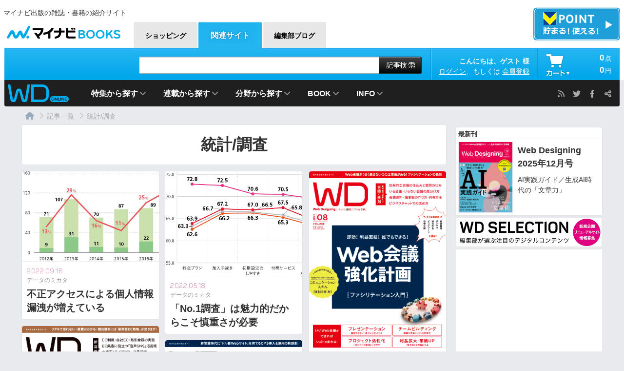

--- FILE ---
content_type: text/html; charset=utf-8
request_url: https://book.mynavi.jp/wdonline/article/?search_ext_col_16%5B%5D=03&topics_ext_options_search=1
body_size: 13281
content:
<!DOCTYPE html>
<!--[if lt IE 7]>      <html class="no-js lt-ie9 lt-ie8 lt-ie7" lang="ja"> <![endif]-->
<!--[if IE 7]>         <html class="no-js lt-ie9 lt-ie8" lang="ja"> <![endif]-->
<!--[if IE 8]>         <html class="no-js lt-ie9" lang="ja"> <![endif]-->
<!--[if gt IE 8]><!--> <html class="no-js gt-ie9" lang="ja"> <!--<![endif]-->
<head>
<meta charset="utf-8">
<meta http-equiv="X-UA-Compatible" content="IE=edge,chrome=1">
<script>
            localStorage.removeItem('user_id');
        window.dataLayer = window.dataLayer || [];
    dataLayer.push({
                    'not_login': true
            });
</script>


<!-- Facebook Pixel Code -->
<script>
!function(f,b,e,v,n,t,s)
{if(f.fbq)return;n=f.fbq=function(){n.callMethod?
n.callMethod.apply(n,arguments):n.queue.push(arguments)};
if(!f._fbq)f._fbq=n;n.push=n;n.loaded=!0;n.version='2.0';
n.queue=[];t=b.createElement(e);t.async=!0;
t.src=v;s=b.getElementsByTagName(e)[0];
s.parentNode.insertBefore(t,s)}(window, document,'script',
'https://connect.facebook.net/en_US/fbevents.js');
fbq('init', '985710958663074');
fbq('track', 'PageView');
</script>
<noscript><img height="1" width="1" style="display:none"
src="https://www.facebook.com/tr?id=985710958663074&amp;ev=PageView&amp;noscript=1"
/ alt=""></noscript>
<!-- End Facebook Pixel Code -->


    
        <title>記事一覧｜WD ONLINE</title>
    <meta name="description" content="株式会社マイナビ出版のサイトです。商品のご紹介や販売、雑誌記事の配信なども行っています。（電子）書籍、雑誌、ゲームソフトやセミナーなどをご紹介しております。">
<meta name="keywords" content="">

        <meta property="og:title" content="WD Online">
    <meta property="og:type" content="website">
    <meta property="og:description" content="『WD Online』は、雑誌『Web Designing』をパソコン、スマートフォン、タブレット端末などのWebブラウザに最適化した形で提供するサービスです。">
    <meta property="og:url" content="https://book.mynavi.jp/wdonline/">
    <meta property="og:image" content="https://book.mynavi.jp/files/user/img/brand/wdw/share.png">
    <meta name="twitter:card" content="summary_large_image">
    <meta name="twitter:site" content="@WD_editors">
    



 
    <link rel="shortcut icon" href="/files/user/img/brand/wdw/WD.ico?v=1442543829">
<link rel="apple-touch-icon-precomposed" href="/files/user/img/brand/wdw/common/WDlogo_icon.png?v=1441258552">

<link rel="stylesheet" href="/files/user/css/common/base.css?v=1380581968">
  
     
<link rel="stylesheet" href="/files/user/css/common/brand_template_base.css?v=1607921133">

<link rel="stylesheet" href="/files/user/css/common/brand/structure.css?v=1416551783">
<link rel="stylesheet" href="/files/user/css/common/brand/header_echeader.css?v=1466071453">
<link rel="stylesheet" href="/files/user/css/common/brand/footer.css?v=1595318581">
<link rel="stylesheet" href="/files/user/css/common/brand/component.css?v=1392108201">
<link rel="stylesheet" href="/files/user/css/wdw/jquery.fancybox.css?v=1441344787">
<link rel="stylesheet" href="/files/user/css/wdw/shCoreDefault.css?v=1441344787">
<link rel="stylesheet" href="/files/user/css/wdw/wdw.css?v=1486084470">
<link rel="stylesheet" href="/files/user/css/wdw/wdw_detail.css?v=1545980929">
<link rel="stylesheet" href="https://cdnjs.cloudflare.com/ajax/libs/font-awesome/6.1.1/css/all.min.css">
    

<link rel="stylesheet" href="/files/css/front/customize.css?v=1768370562" />
<script src="//www.google.com/jsapi"></script>
<script type="text/javascript" src="/files/user/js/jquery.js?v=1380587794"></script>
<script type="text/javascript" src="https://cdnjs.cloudflare.com/ajax/libs/jquery-cookie/1.4.1/jquery.cookie.js"></script>
<!--マイページ修正時に変更-->
<script type="text/javascript" src="/files/user/js/smoothscroll.js?v=1380587795"></script>
<script type="text/javascript" src="/files/user/js/fixHeight.js?v=1380587793"></script>
<script type="text/javascript" src="/files/user/js/jquery.carouFredSel.js?v=1380587794"></script>

<script type="text/javascript" src="/files/user/js/jquery.lightbox.js?v=1380587794"></script>
    <!--マイページ修正時に変更-->
        <script type="text/javascript" src="/files/user/js/jquery.simplemodal.js?v=1380587794"></script>
    
    <script type="text/javascript" src="/files/user/js/brand/jquery.cycle.min.js?v=1392113856"></script>
<script type="text/javascript" src="/files/user/js/wdw/wdw.js?v=1441345065"></script>
<script type="text/javascript" src="/files/user/js/brand/default.js?v=1490174265"></script>
<script type="text/javascript" src="https://b.st-hatena.com/js/bookmark_button.js" charset="utf-8" async="async"></script>
<script type="text/javascript" src="/files/user/js/wdw/modernizr.custom.83276.js?v=1441345064"></script>
<script type="text/javascript" src="/files/user/js/wdw/masonry.pkgd.min.js?v=1441345064"></script>
<script type="text/javascript" src="/files/user/js/wdw/jquery.fancybox.pack.js?v=1441345064"></script>
<script type="text/javascript" src="/files/user/js/wdw/shCore.js?v=1441345065"></script>
<script type="text/javascript" src="/files/user/js/wdw/shBrushXml.js?v=1441345065"></script>
<script type="text/javascript" src="/files/user/js/wdw/shBrushCss.js?v=1441345064"></script>
<script type="text/javascript" src="/files/user/js/wdw/shBrushJScript.js?v=1441345065"></script>
<script type="text/javascript" src="/files/user/js/wdw/plugins.js?v=1441345064"></script>
<script type="text/javascript" src="/files/user/js/wdw/functions.js?v=1550709841"></script>
        

    
<!--[if lt IE 9]>
<script type="text/javascript" src="/files/user/js/html5.js?v=1380587794"></script>
<script type="text/javascript" src="/files/user/js/respond.src.js?v=1380587794"></script>
<![endif]-->

    


<script src="/js/modules/ec/jquery.rcms-ec-cart.js?v=1648582240" ></script>
<script>
function addKomma(str) {
    var num = new String(str).replace(/,/g, "");
    while(num != (num = num.replace(/^(-?\d+)(\d{3})/, "$1,$2")));
    return num;
}
(function($){
    
    $(document).ready(function(){
        $(".rcms_ec_cart_button").rcmsEcCart({
            onlyAdd : true,
            beforUpdate : function(elm){
                var id = elm.data("product_id");
                var q  = $(".item_quantity[data-product_id='"+id+"']").val();
                elm.data("quantity",q);
            },
            afterUpdate : refreshCart,
            maxExtension: 5
        });
        if ($("#cart_plugin_items")[0]) {
            // cart_headerがあればカート情報を更新
            refreshCart();
        }
    });

    function refreshCart(res){
        $.ajax({
            type   : "POST",
            async  : true,
            url    : "/ec/cart/data_format=json",
            contentType : 'application/x-www-form-urlencoded',
            success: function(json){
                if(typeof json !== "object"){
                    var json = $.parseJSON(json);
                }
                $("#cart_plugin_items").html(json.html);
                $("#cart_plugin_total_quantity").html(addKomma(json.total_quantity));
                $("#cart_plugin_item_subtotal").html(addKomma(json.subtotal));
            }
        });
    }


})(jQuery);
</script>




<!-- Google Tag Manager -->
<noscript><iframe src="//www.googletagmanager.com/ns.html?id=GTM-PXNBJV"
height="0" width="0" style="display:none;visibility:hidden"></iframe></noscript>
<script>(function(w,d,s,l,i){w[l]=w[l]||[];w[l].push({'gtm.start':
new Date().getTime(),event:'gtm.js'});var f=d.getElementsByTagName(s)[0],
j=d.createElement(s),dl=l!='dataLayer'?'&l='+l:'';j.async=true;j.src=
'//www.googletagmanager.com/gtm.js?id='+i+dl;f.parentNode.insertBefore(j,f);
})(window,document,'script','dataLayer','GTM-PXNBJV');gtag('config', 'AW-782108303');</script>
<!-- End Google Tag Manager -->


<!-- Event snippet for WD2018年12月号販売 conversion page In your html page, add the snippet and call gtag_report_conversion when someone clicks on the chosen link or button. --> 
<!-- End Event snippet for WD2018年12月号販売 conversion page In your html page, add the snippet and call gtag_report_conversion when someone clicks on the chosen link or button. --> 


<script>

(function($){
	$(function(){
		$(".big_category").on("click", function() {
			$(this).next(".small_category").slideToggle(0);
		});
	});
})(jQuery);

</script>



<script src='https://www.googletagservices.com/tag/js/gpt.js'></script>
<script>
  var googletag = googletag || {};
  googletag.cmd = googletag.cmd || [];
</script>



<script>
  googletag.cmd.push(function() {
    googletag.defineSlot('/195484292/WD_side1', [300, 250], 'div-gpt-ad-1719988354745-0').addService(googletag.pubads());
    googletag.defineSlot('/195484292/WD_side2', [300, 250], 'div-gpt-ad-1615512153966-0').addService(googletag.pubads());
    googletag.defineSlot('/195484292/WD_side3', [300, 100], 'div-gpt-ad-1615512257844-0').addService(googletag.pubads());
    googletag.defineSlot('/195484292/book.reca', [300, 250],'div-gpt-ad-1495605901695-0').addService(googletag.pubads());
    googletag.defineSlot('/195484292/book.recb', [300, 250],'div-gpt-ad-1495605901695-1').addService(googletag.pubads());
    googletag.defineSlot('/195484292/book.recc', [300, 100],'div-gpt-ad-1495605901695-8').addService(googletag.pubads());
    googletag.pubads().enableSingleRequest();
    googletag.pubads().collapseEmptyDivs();
    googletag.pubads().setTargeting('ch', ['book.wdonline']);
    googletag.enableServices();
  });
</script>


</script>

<meta name="google-site-verification" content="sEJY4UbwJiq5Zhqx5r4TE6QfvF27PoJRMKw67-jRpME" />

<link rel="next" href="/topics_list86/?search_ext_col_16%5B0%5D=03&amp;topics_ext_options_search=1&amp;pageID=2">

</head>

<body id="" class="">
<!-- Google Tag Manager (noscript) -->
<noscript><iframe src="https://www.googletagmanager.com/ns.html?id=GTM-PXNBJV"
height="0" width="0" style="display:none;visibility:hidden"></iframe></noscript>
<!-- End Google Tag Manager (noscript) -->





<!--[HEADER WD]-->
<div id="header">
    <p id="tagline">マイナビ出版の雑誌・書籍の紹介サイト</p>
    <div class="logo"><a href="https://book.mynavi.jp/">マイナビBOOKS</a></div>
        <nav>
        <ul id="gnavi">
            <li class="g01"><a href="https://book.mynavi.jp/ec/"><span>ショッピング</span></a></li>
            <li class="g02"><a href="https://book.mynavi.jp/official/" class="on"><span>関連サイト</span></a>
                        </li>
            <li class="g05"><a href="https://book.mynavi.jp/henshubu/"><span>編集部ブログ</span></a></li>
        </ul>
    </nav>   
            <div class="t_point_bunner">
            <a href="https://book.mynavi.jp/point/about/"><img src="/files/user/img/tp/tamaru.png?v=1717149021" width="100%" alt=""></a>
    </div>
    
    <div id="ecnavi"> 
                        <!-- search_keyword -->
        <div id="search_keyword" style="margin-left:50px;">
            <div class="box">
                <form action="https://book.mynavi.jp/wdonline/article/" method="get">
                    <input type="text" name="topics_keyword" class="keyword" value=""> <input type="submit" class="submit" value="検索">
                </form>
            </div>
        </div>
        <!-- /search_keyword --> 
        <!-- mypage_header -->
            <div id="mypage_header" class="logout">
            <div class="btn">
                <dl>
                    <dt>マイページ</dt>
                    <dd class="name">こんにちは、ゲスト 様</dd>
                    <dd>
                        <a href="https://book.mynavi.jp/wdonline/login/?Retrun_URL=%2Fwdonline%2Farticle%2F">ログイン</a>、もしくは
                        <a href="https://book.mynavi.jp/wdonline/member/">会員登録</a></dd>
                </dl>
            </div>
            <div class="box">
                <ul class="regist">
                    <li>
                        <a href="https://book.mynavi.jp/wdonline/login/?Retrun_URL=%2Fwdonline%2Farticle%2F">
                        <img src="/files/user/img/common/header_btn_login.gif?v=1380581993" width="120" height="25" alt="ログイン"></a></li>
                    <li>
                        <a href="https://book.mynavi.jp/wdonline/member/">
                        <img src="/files/user/img/common/header_btn_regist.gif?v=1381474037" width="120" height="25" alt="無料会員登録">
                        </a>
                    </li>
                </ul>
                <ul class="mypagelist">
                  <li><a href="https://book.mynavi.jp/mypage/favorite/">お気に入り一覧</a></li>
              </ul>
            </div>
        </div>
            <!-- /mypage_header --> 
        <!-- cart_header -->
            <!-- cart_header -->
        <div id="cart_header">
            <div class="btn">
                <dl>
                    <dt>ブランド会員</dt>
                    <dd><span id="cart_plugin_total_quantity"></span>点</dd>
                    <dd><span id="cart_plugin_item_subtotal"></span>円</dd>
                </dl>
            </div>
            <div class="box">
                <div id="cart_plugin_items">
                </div>
                <div class="cartbtn">
                    <form action="https://book.mynavi.jp/ec/cart/" method="POST">
                        <button class="submit_cart_btn" type="submit">
                            <img src="/files/user/img/common/header_btn_cart.png?v=1380581993" width="260" height="42" alt="カートを見る">
                        </button>
                    </form>
                </div>
            </div>
        </div>
        <!-- /cart_header --> 
        </div>
</div>
<!--/[HEADER]--> 



<!--[TOP CONTENTS]-->
<div id="contents1002881">
    
</div><!-- //div id="contents1002881 -->
<div id="contents1002883">
    
</div><!-- //div id="contents1002883 -->
<div id="contents1002884">
        


</div><!-- //div id="contents1002884 -->
<div id="contents1002885">
        
</div><!-- //div id="contents1002885 -->
<div id="contents1002886">
        
</div><!-- //div id="contents1002886 -->
<div id="contents1002887">
        
</div><!-- //div id="contents1002887 -->
<div id="contents1002888">
        
</div><!-- //div id="contents1002888 -->
<div id="contents1002889">
        
</div><!-- //div id="contents1002889 -->
<div id="contents1002890">
    
</div><!-- //div id="contents1002890 -->
<div id="contents1002891">  <!--[if lte IE 8]><div class="legacy"><p>あなたは旧式ブラウザを利用中です。このウェブサイトを快適に閲覧するにはブラウザをアップグレードしてください。</p><ul><li><a href="https://www.google.com/chrome/browser/">Chrome</a></li><li><a href="http://www.mozilla.com/">Firefox</a></li><li><a href="http://www.microsoft.com/download/internet-explorer.aspx">Internet Explorer</a></li><li><a href="http://www.apple.com/safari/download/">Safari</a></li></ul></div><![endif]-->
<div id="header_local_wd">
    <header>
        <h1 class="wdlogo"><a href="https://book.mynavi.jp/wdonline/"><img src="/files/user/img/brand/wdw/logo.png?v=1441256861" alt="WD Online" width="125" height="36"></a></h1>
	</header>
	<nav id="nav">
		<ul class="lnavi">
			<li class="top">
									<a href="https://book.mynavi.jp/wdonline/">Home</a>
							</li>
			<li class="cate1 parent">
									<span>特集から探す</span>
								<div class="children">
					<div class="wrap">
					<ul>
					    <li><a href="https://book.mynavi.jp/wdonline/mag/">本誌バックナンバー</a></li>
					</ul>
                    </div>
				</div>	
			</li>
			<li class="cate4 col2 parent">
									<span>連載から探す</span>
								<div class="children">
					<div class="wrap">
<ul>			<li class="rensai_cat parent"><span>本誌連載中</span><ul>        				<li>
					<a href="https://book.mynavi.jp/wdonline/ser/detail/id=118846">らしさをえがく</a>
				</li>
        				<li>
					<a href="https://book.mynavi.jp/wdonline/ser/detail/id=103870">Topics!</a>
				</li>
        				<li>
					<a href="https://book.mynavi.jp/wdonline/ser/detail/id=99622">一億総編集者計画</a>
				</li>
        				<li>
					<a href="https://book.mynavi.jp/wdonline/ser/detail/id=52381">データのミカタ</a>
				</li>
        				<li>
					<a href="https://book.mynavi.jp/wdonline/ser/detail/id=42050">One's View コラム</a>
				</li>
        				<li>
					<a href="https://book.mynavi.jp/wdonline/ser/detail/id=42037">Bay Area Startup News</a>
				</li>
        				<li>
					<a href="https://book.mynavi.jp/wdonline/ser/detail/id=42048">知的財産権にまつわるエトセトラ</a>
				</li>
        				<li>
					<a href="https://book.mynavi.jp/wdonline/ser/detail/id=42035">ECサイト業界研究</a>
				</li>
                </ul></li>
			<li><a href="https://book.mynavi.jp/wdonline/site/">WD SELECTION</a></li>
			<li><a href="https://book.mynavi.jp/wdonline/webpro/">Web制作会社年鑑オンライン</a></a></li>
</ul>
<ul>			<li class="rensai_cat parent"><span>WD ONLINE限定連載</span><ul>        				<li>
					<a href="https://book.mynavi.jp/wdonline/ser/detail/id=116187">もてなしを科学する「商庵」</a>
				</li>
        				<li>
					<a href="https://book.mynavi.jp/wdonline/ser/detail/id=112028">音声コミュニケーションを学ぶ</a>
				</li>
        				<li>
					<a href="https://book.mynavi.jp/wdonline/ser/detail/id=120691">Era Web Architects プロジェクト</a>
				</li>
        				<li>
					<a href="https://book.mynavi.jp/wdonline/ser/detail/id=119724">【音声連載】これから始めるウェビナー</a>
				</li>
        				<li>
					<a href="https://book.mynavi.jp/wdonline/ser/detail/id=109131">Creator Report</a>
				</li>
            </ul></li>
			<li class="rensai_cat parent"><span>一覧</span>
			    <ul>
			        <li><a href="https://book.mynavi.jp/wdonline/ser/">連載一覧（過去分含む）</a></li>
			        
			    </ul>
			</li>
</ul>
                    </div>
				</div>
			</li>
			<li class="cate2 col2 narrow parent">
									<span>分野から探す</span>
								<div class="children">
					<div class="wrap">
<ul>    <li class="purpose parent">
        <span>知る・考える</span>
        <ul>
												<li><a href="https://book.mynavi.jp/wdonline/article/?search_ext_col_16[]=01&amp;topics_ext_options_search=1">ビジネスモデル</a></li>
							<li><a href="https://book.mynavi.jp/wdonline/article/?search_ext_col_16[]=02&amp;topics_ext_options_search=1">起業</a></li>
							<li><a href="https://book.mynavi.jp/wdonline/article/?search_ext_col_16[]=03&amp;topics_ext_options_search=1">統計/調査</a></li>
							<li><a href="https://book.mynavi.jp/wdonline/article/?search_ext_col_16[]=04&amp;topics_ext_options_search=1">企画/アイディア</a></li>
							<li><a href="https://book.mynavi.jp/wdonline/article/?search_ext_col_16[]=05&amp;topics_ext_options_search=1">クラウド</a></li>
							<li><a href="https://book.mynavi.jp/wdonline/article/?search_ext_col_16[]=06&amp;topics_ext_options_search=1">法律/行政</a></li>
							<li><a href="https://book.mynavi.jp/wdonline/article/?search_ext_col_16[]=07&amp;topics_ext_options_search=1">検索エンジン</a></li>
					    
		</ul>
	</li>
    <li class="purpose parent">
        <span>つくる</span>
        <ul>
												<li><a href="https://book.mynavi.jp/wdonline/article/?search_ext_col_21[]=01&amp;topics_ext_options_search=1">制作テクニック</a></li>
							<li><a href="https://book.mynavi.jp/wdonline/article/?search_ext_col_21[]=02&amp;topics_ext_options_search=1">デザイン</a></li>
							<li><a href="https://book.mynavi.jp/wdonline/article/?search_ext_col_21[]=03&amp;topics_ext_options_search=1">IoT/サイネージ</a></li>
							<li><a href="https://book.mynavi.jp/wdonline/article/?search_ext_col_21[]=04&amp;topics_ext_options_search=1">アプリ</a></li>
							<li><a href="https://book.mynavi.jp/wdonline/article/?search_ext_col_21[]=05&amp;topics_ext_options_search=1">開発/制作ツール</a></li>
							<li><a href="https://book.mynavi.jp/wdonline/article/?search_ext_col_21[]=06&amp;topics_ext_options_search=1">制作会社</a></li>
							<li><a href="https://book.mynavi.jp/wdonline/article/?search_ext_col_21[]=07&amp;topics_ext_options_search=1">働き方・地方</a></li>
					    
		</ul>
	</li>
</ul>
<ul>    <li class="purpose parent">
        <span>運営・改善する</span>
        <ul>
												<li><a href="https://book.mynavi.jp/wdonline/article/?search_ext_col_22[]=01&amp;topics_ext_options_search=1">アクセス解析</a></li>
							<li><a href="https://book.mynavi.jp/wdonline/article/?search_ext_col_22[]=02&amp;topics_ext_options_search=1">SEO/SEM</a></li>
							<li><a href="https://book.mynavi.jp/wdonline/article/?search_ext_col_22[]=03&amp;topics_ext_options_search=1">UI/UX</a></li>
							<li><a href="https://book.mynavi.jp/wdonline/article/?search_ext_col_22[]=04&amp;topics_ext_options_search=1">ユーザー管理</a></li>
							<li><a href="https://book.mynavi.jp/wdonline/article/?search_ext_col_22[]=05&amp;topics_ext_options_search=1">決済</a></li>
							<li><a href="https://book.mynavi.jp/wdonline/article/?search_ext_col_22[]=06&amp;topics_ext_options_search=1">サイト改善</a></li>
							<li><a href="https://book.mynavi.jp/wdonline/article/?search_ext_col_22[]=07&amp;topics_ext_options_search=1">EC/ショップ</a></li>
					    
		</ul>
	</li>
    <li class="purpose parent">
        <span>広める</span>
        <ul>
												<li><a href="https://book.mynavi.jp/wdonline/article/?search_ext_col_23[]=01&amp;topics_ext_options_search=1">プロモーション施策</a></li>
							<li><a href="https://book.mynavi.jp/wdonline/article/?search_ext_col_23[]=02&amp;topics_ext_options_search=1">ソーシャルメディア</a></li>
							<li><a href="https://book.mynavi.jp/wdonline/article/?search_ext_col_23[]=03&amp;topics_ext_options_search=1">動画</a></li>
							<li><a href="https://book.mynavi.jp/wdonline/article/?search_ext_col_23[]=04&amp;topics_ext_options_search=1">オウンドメディア</a></li>
							<li><a href="https://book.mynavi.jp/wdonline/article/?search_ext_col_23[]=05&amp;topics_ext_options_search=1">メールマーケティング</a></li>
							<li><a href="https://book.mynavi.jp/wdonline/article/?search_ext_col_23[]=06&amp;topics_ext_options_search=1">アドテクノロジー</a></li>
					    
		</ul>
	</li>
</ul>
                    </div>
				</div>
			</li>
<li class="inf parent">
				<span>BOOK</span>
				<div class="children">
					<div class="wrap">
                        <ul>
					        <li><a rel="noopener" href="https://book.mynavi.jp/teiki/wd/" target="_blank">定期購読のご案内</a></li>
					        <li><a href="https://book.mynavi.jp/wd/wdlib/" target="_bkank">WD別冊電子版</a></a></li>
					        <li><a href="https://book.mynavi.jp/ec/products/?topics_group_id=&amp;topics_keyword=Web+Designing" target="_bkank">WD編集部の商品一覧</a></a></li>
                        </ul>
                    </div>
				</div>
			</li>

			<li class="inf parent">
				<span>INFO</span>
				<div class="children">
					<div class="wrap">
                        <ul>
					        <li><a href="https://book.mynavi.jp/wdonline/mailmaga/">メールマガジン</a></a></li>
					        <li><a href="https://book.mynavi.jp/wd/archive/entry.html" target="_bkank">WD SELECTION募集ページ</a></a></li>
					        <li><a rel="noopener" href="https://book.mynavi.jp/inquiry/id=16" target="_blank">お問い合わせ</a></li>
					        <li><a rel="noopener" href="http://pub.mynavi.jp/ad/media/web-designing/" target="_blank">広告掲載について</a></li>
					                                </ul>
                    </div>
				</div>
			</li>
		</ul>
        <ul class="lnavi r">
			<li class="rss parent">
				<span>RSS</span>
				<div class="children">
					<div class="wrap">
						<ul>
							<li><a href="http://book.mynavi.jp/files/topics/rss/group87.rdf">注目のデジタルコンテンツ</a></li>
							<li><a href="http://book.mynavi.jp/files/topics/rss/group86.rdf">記事</a></li>
						</ul>
					</div>
				</div>
			</li>
		</ul>
		<ul class="rnavi">
			<li><a rel="noopener" href="https://twitter.com/intent/user?screen_name=wd_editors" target="_blank" title="Twitter">Twitter</a></li>
			<li><a rel="noopener" href="https://www.facebook.com/wdmag" target="_blank" title="Facebook">Facebook</a></li>
			<li class="dropdown"><span class="sh" title="WD Onlineをシェア">WD Onlineをシェア</span>
				<div class="share" data-url="https://book.mynavi.jp/wdonline/"></div>
			</li>
		</ul>
		
	</nav>
</div>
<!--/[HEADER_LOCAL]-->


</div><!-- //div id="contents1002891 -->
<div id="contents1002892">  <div class="topicpath">
    <ul>
                                                                        <li><a href="https://book.mynavi.jp/wdonline/">WD Online</a></li>                                                        <li><strong>記事一覧</strong></li>
                              <li><strong>統計/調査</strong></li>
            </ul>
</div>
</div><!-- //div id="contents1002892 -->

<!--/[TOP CONTENTS]--> 

<!--[TOPICPATH]-->
 

<!--/[TOPICPATH]--> 

<!--[CONTAINER]-->
<div id="container">
	<article id="contents">
		<!--[CONTENTS]-->
		
		
		<div id="contents1002848"><div class="ser_box">
    <div class="ser_box__content">
                  <h2>統計/調査</h2>
            </div><!--/.ser_box__content-->
</div><!--/.ser_box-->
<div id="latest_topics" class="grid">
    <section>
        <ul class="list">
            <li class="grid-sizer"></li>
            
                    <li class="grid-item">
               
                <div class="col">
                                            <a href="https://book.mynavi.jp/wdonline/detail_summary/id=131654">
                                        
                                        <div class="photo">
                            <img src="/files/topics/131654_ext_14_0.jpg?v=1661836871" alt="">
                                            </div>
                                        
                    	                    	

                    			                
	                    	                    
                    
                    
                    <div class="detail">
                        <p class="date">2022.09.16</p>
                        <p class="ser">                                                            	    		                       
		    		                    データのミカタ		                        		                                            </p>
                        <p class="title">不正アクセスによる個人情報漏洩が増えている</p>
                                                                                            </div>                </a></div>
                
            </li><!--  -->
                    <li class="grid-item">
               
                <div class="col">
                                            <a href="https://book.mynavi.jp/wdonline/detail_summary/id=129719">
                                        
                                        <div class="photo">
                            <img src="/files/topics/129719_ext_14_0.jpg?v=1649988715" alt="">
                                            </div>
                                        
                    	                    	

                    			                
	                    	                    
                    
                    
                    <div class="detail">
                        <p class="date">2022.05.18</p>
                        <p class="ser">                                                            	    		                       
		    		                    データのミカタ		                        		                                            </p>
                        <p class="title">「No.1調査」は魅力的だからこそ慎重さが必要</p>
                                                                                            </div>                </a></div>
                
            </li><!--  -->
                    <li class="grid-item">
               
                <div class="col">
                                            <a href="https://book.mynavi.jp/wdonline/detail_summary/id=123404">
                                        
                                        <div class="photo">
                            <img src="/files/topics/123404_ext_14_0.png?v=1623809581" alt="">
                                            </div>
                                        
                    	                    	

                    			                
	                    	                    
                    
                    
                    <div class="detail">
                        <p class="date">2021.06.17</p>
                        <p class="ser">                                                            	    		                       
		    		                    		                        		                                            </p>
                        <p class="title">【ブラウザ版】Web Designing2021年8月号「Web会議強化計画-ファシリテーション入門-」</p>
                                                                                            </div>                </a></div>
                
            </li><!--  -->
                    <li class="grid-item">
               
                <div class="col">
                                            <a href="https://book.mynavi.jp/wdonline/detail_summary/id=122349">
                                        
                                        <div class="photo">
                            <img src="/files/topics/122349_ext_14_0.png?v=1618450527" alt="">
                                            </div>
                                        
                    	                    	

                    			                
	                    	                    
                    
                    
                    <div class="detail">
                        <p class="date">2021.04.16</p>
                        <p class="ser">                                                            	    		                       
		    		                    		                        		                                            </p>
                        <p class="title">【ブラウザ版】Web Designing2021年6月号「儲かるECサイトのつくりかた」</p>
                                                                                            </div>                </a></div>
                
            </li><!--  -->
                    <li class="grid-item">
               
                <div class="col">
                                            <a href="https://book.mynavi.jp/wdonline/detail_summary/id=121372">
                                        
                                        <div class="photo">
                            <img src="/files/topics/121372_ext_14_0.png?v=1613553927" alt="">
                                            </div>
                                        
                    	                    	

                    			                
	                    	                    
                    
                    
                    <div class="detail">
                        <p class="date">2021.02.18</p>
                        <p class="ser">                                                            	    		                       
		    		                    		                        		                                            </p>
                        <p class="title">【ブラウザ版】Web Designing2021年4月号「CMS最新ノウハウ」</p>
                                                                                            </div>                </a></div>
                
            </li><!--  -->
                    <li class="grid-item">
               
                <div class="col">
                                            <a href="https://book.mynavi.jp/wdonline/detail_summary/id=120314">
                                        
                                        <div class="photo">
                            <img src="/files/topics/120314_ext_14_0.jpg?v=1608262741" alt="">
                                            </div>
                                        
                    	                    	

                    			                
	                    	                    
                    
                    
                    <div class="detail">
                        <p class="date">2020.12.18</p>
                        <p class="ser">                                                            	    		                       
		    		                    		                        		                                            </p>
                        <p class="title">【ブラウザ版】Web Designing2021年2月号「Web制作のリアル2021」</p>
                                                                                            </div>                </a></div>
                
            </li><!--  -->
                    <li class="grid-item">
               
                <div class="col">
                                            <a href="https://book.mynavi.jp/wdonline/detail_summary/id=116961">
                                        
                                        <div class="photo">
                            <img src="/files/topics/116961_ext_14_0.jpg?v=1597630664" alt="">
                                            </div>
                                        
                    	                    	

                    			                
	                    	                    
                    
                    
                    <div class="detail">
                        <p class="date">2020.09.15</p>
                        <p class="ser">                                                            	    		                       
		    		                    データのミカタ		                        		                                            </p>
                        <p class="title">ウェビナーの運用を大学のオンライン授業から学ぶ</p>
                                                                                            </div>                </a></div>
                
            </li><!--  -->
                    <li class="grid-item">
               
                <div class="col">
                                            <a href="https://book.mynavi.jp/wdonline/detail_summary/id=115341">
                                        
                                        <div class="photo">
                            <img src="/files/topics/115341_ext_14_0.jpg?v=1586761620" alt="">
                                            </div>
                                        
                    	                    	

                    			                
	                    	                    
                    
                    
                    <div class="detail">
                        <p class="date">2020.05.15</p>
                        <p class="ser">                                                            	    		                       
		    		                    データのミカタ		                        		                                            </p>
                        <p class="title">インターネット広告費の内訳はどうなっているのか</p>
                                                                                            </div>                </a></div>
                
            </li><!--  -->
                    <li class="grid-item">
               
                <div class="col">
                                            <a href="https://book.mynavi.jp/wdonline/detail_summary/id=115410">
                                        
                                        <div class="photo">
                            <img src="/files/topics/115410_ext_14_0.jpg?v=1587097298" alt="">
                                            </div>
                                        
                    	                    	

                    			                
	                    	                    
                    
                    
                    <div class="detail">
                        <p class="date">2020.05.12</p>
                        <p class="ser">                                                            	    		                       
		    		                    特集一覧		                        		                                            </p>
                        <p class="title">記者のいない通信社が電話調査を開発した理由</p>
                        <p class="gaiyo">報道機関が長年行ってきた電話世論調査が、いま岐路にあるといいます。AIを使った企業向け緊急情報サービスを提供する、JX通信...</p>                                                                    </div>                </a></div>
                
            </li><!--  -->
                    <li class="grid-item">
               
                <div class="col">
                                            <a href="https://book.mynavi.jp/wdonline/detail_summary/id=115409">
                                        
                                        <div class="photo">
                            <img src="/files/topics/115409_ext_14_0.jpg?v=1587097225" alt="">
                                            </div>
                                        
                    	                    	

                    			                
	                    	                    
                    
                    
                    <div class="detail">
                        <p class="date">2020.05.11</p>
                        <p class="ser">                                                            	    		                       
		    		                    特集一覧		                        		                                            </p>
                        <p class="title">低予算で大きな効果を生む、リサーチ＆リアクション</p>
                        <p class="gaiyo">BtoC、BtoBを問わず、商品やサービスの改善はビジネスの基本。その裏付けとなる「ユーザーの声」に耳を傾ける最良の方法の...</p>                                                                    </div>                </a></div>
                
            </li><!--  -->
                    <li class="grid-item">
               
                <div class="col">
                                            <a href="https://book.mynavi.jp/wdonline/detail_summary/id=115408">
                                        
                                        <div class="photo">
                            <img src="/files/topics/115408_ext_14_0.jpg?v=1587097158" alt="">
                                            </div>
                                        
                    	                    	

                    			                
	                    	                    
                    
                    
                    <div class="detail">
                        <p class="date">2020.05.08</p>
                        <p class="ser">                                                            	    		                       
		    		                    特集一覧		                        		                                            </p>
                        <p class="title">プロにリサーチを依頼するメリットとは？</p>
                        <p class="gaiyo">インターネットリサーチなどの調査を提供する会社は複数ありますが、どのように調査を行なっているのでしょうか？ プロに依頼するこ...</p>                                                                    </div>                </a></div>
                
            </li><!--  -->
                    <li class="grid-item">
               
                <div class="col">
                                            <a href="https://book.mynavi.jp/wdonline/detail_summary/id=115407">
                                        
                                        <div class="photo">
                            <img src="/files/topics/115407_ext_14_0.jpg?v=1587097090" alt="">
                                            </div>
                                        
                    	                    	

                    			                
	                    	                    
                    
                    
                    <div class="detail">
                        <p class="date">2020.05.07</p>
                        <p class="ser">                                                            	    		                       
		    		                    特集一覧		                        		                                            </p>
                        <p class="title">ユーザーリサーチの心得</p>
                        <p class="gaiyo">このパートでは、企業（本誌の読者）が実際にリサーチを行うためのコツを伝えていきます。成功する調査を実現させるために必要な心...</p>                                                                    </div>                </a></div>
                
            </li><!--  -->
                    <li class="grid-item">
               
                <div class="col">
                                            <a href="https://book.mynavi.jp/wdonline/detail_summary/id=114376">
                                        
                                        <div class="photo">
                            <img src="/files/topics/114376_ext_14_0.jpg?v=1582274675" alt="">
                                            </div>
                                        
                    	                    	

                    			                
	                    	                    
                    
                    
                    <div class="detail">
                        <p class="date">2020.03.16</p>
                        <p class="ser">                                                            	    		                       
		    		                    データのミカタ		                        		                                            </p>
                        <p class="title">コンテンツマネジメントは顧客体験のマネジメントでもある</p>
                                                                                            </div>                </a></div>
                
            </li><!--  -->
                    <li class="grid-item">
               
                <div class="col">
                                            <a href="https://book.mynavi.jp/wdonline/detail_summary/id=114414">
                                        
                                        <div class="photo">
                            <img src="/files/topics/114414_ext_14_0.jpg?v=1582274593" alt="">
                                            </div>
                                        
                    	                    	

                    			                
	                    	                    
                    
                    
                    <div class="detail">
                        <p class="date">2020.02.24</p>
                        <p class="ser">                                                            	    		                       
		    		                    解析ツールの読み方・活かし方		                        		                                            </p>
                        <p class="title">見える！ データから読み解くユーザー心理</p>
                        <p class="gaiyo">運用型広告などのWebプロモーションを行う上で、上司やクライアントから言われる「メインユーザーはこんな人たち」という情報だ...</p>                                                                    </div>                </a></div>
                
            </li><!--  -->
                    <li class="grid-item">
               
                <div class="col">
                                            <a href="https://book.mynavi.jp/wdonline/detail_summary/id=112895">
                                        
                                        <div class="photo">
                            <img src="/files/topics/112895_ext_14_0.jpg?v=1576550928" alt="">
                                            </div>
                                        
                    	                    	

                    			                
	                    	                    
                    
                    
                    <div class="detail">
                        <p class="date">2020.01.13</p>
                        <p class="ser">                                                            	    		                       
		    		                    データのミカタ		                        		                                            </p>
                        <p class="title">プロジェクトマネジメントの仕事を理解するには</p>
                                                                                            </div>                </a></div>
                
            </li><!--  -->
                    
        </ul>
        
        
        <ul class="topline">
            　
        </ul>
        
    </section>
</div>
<p class="page_links">
         
      
   <span class="summary">113件中 1-15件目</span><!--<span class="allCnt">113件中</span><span class="range">1-15件目</span>--><span class="current">1</span><a href="https://book.mynavi.jp/wdonline/article/?search_ext_col_16%5B0%5D=03&amp;topics_ext_options_search=1&amp;pageID=2" title="page 2" class="page"><span>2</span></a><a href="https://book.mynavi.jp/wdonline/article/?search_ext_col_16%5B0%5D=03&amp;topics_ext_options_search=1&amp;pageID=3" title="page 3" class="page"><span>3</span></a><a href="https://book.mynavi.jp/wdonline/article/?search_ext_col_16%5B0%5D=03&amp;topics_ext_options_search=1&amp;pageID=4" title="page 4" class="page"><span>4</span></a><a href="https://book.mynavi.jp/wdonline/article/?search_ext_col_16%5B0%5D=03&amp;topics_ext_options_search=1&amp;pageID=5" title="page 5" class="page"><span>5</span></a><a href="https://book.mynavi.jp/wdonline/article/?search_ext_col_16%5B0%5D=03&amp;topics_ext_options_search=1&amp;pageID=6" title="page 6" class="page"><span>6</span></a><a href="https://book.mynavi.jp/wdonline/article/?search_ext_col_16%5B0%5D=03&amp;topics_ext_options_search=1&amp;pageID=7" title="page 7" class="page"><span>7</span></a><a href="https://book.mynavi.jp/wdonline/article/?search_ext_col_16%5B0%5D=03&amp;topics_ext_options_search=1&amp;pageID=8" title="page 8" class="page"><span>8</span></a><a href="https://book.mynavi.jp/wdonline/article/?search_ext_col_16%5B0%5D=03&amp;topics_ext_options_search=1&amp;pageID=2"  title="next page" class="next"><span>次へ</span></a><a href="https://book.mynavi.jp/wdonline/article/?search_ext_col_16%5B0%5D=03&amp;topics_ext_options_search=1&amp;pageID=8"  title="last page" class="last"><span>最後</span></a>
</p>
</div><!-- //div id="contents1002848 -->

		
		
		<!--/[CONTENTS]-->
	</article>
	<!--[RSIDE]-->
	<aside id="rside">
		<div id="contents1002893"><!--[RSIDE]-->
<ul class="bnrs">
	<li>
	    
        <!-- /195484292/WD_side1 -->
        <div id='div-gpt-ad-1719988354745-0' style='min-width: 300px; min-height: 250px;'>
          <script>
            googletag.cmd.push(function() { googletag.display('div-gpt-ad-1719988354745-0'); });
          </script>
        </div>
	    
	</li>
</ul>
            <div class="issue col">
            <section>
				<header>
					<h2>最新刊</h2>
				</header>
		          <a href="https://book.mynavi.jp/wdonline/mag/detail/id=148798">
        
			            <div class="detail">
				            <div class="image"><img src="/files/topics/148798_ext_06_0.jpg?v=1760529631" alt="" width="110"></div>
			                <dl>
			                    <dt>Web Designing 2025年12月号</dt>
			                    <dd>AI実践ガイド／生成AI時代の「文章力」</dd>                    
			                </dl>  
						</div>
					</a>
	        </section>
		</div>
	    

<ul class="bnrs">
	<li>
	    
        <!-- /195484292/WD_side2 -->
        <div id='div-gpt-ad-1615512153966-0' style='width: 300px; height: 250px;'>
          <script>
            googletag.cmd.push(function() { googletag.display('div-gpt-ad-1615512153966-0'); });
          </script>
        </div>
	    
	</li>
    <li>
        
        <!-- /195484292/WD_side3 -->
        <div id='div-gpt-ad-1615512257844-0' style='width: 300px; height: 100px;'>
          <script>
            googletag.cmd.push(function() { googletag.display('div-gpt-ad-1615512257844-0'); });
          </script>
        </div>
        
    </li>
    	<li><a href="https://book.mynavi.jp/wd/archive/entry.html"><img src="/files/user/img/brand/wdw/btn/bnr-wdselection.png?v=1444895472" alt="WD SELECTION応募フォーム" width="300" height="60"/></a></li>
	<li><div id="bnr-facebook"><div class="fb-like-box" data-href="https://www.facebook.com/wdmag" data-width="300" data-height="240" data-show-faces="false" data-stream="true" data-show-border="false" data-header="false"></div></div></li>
    	<!--	<li><a href="https://book.mynavi.jp/ec/products/detail/id=29014"><img src="/files/user/img/brand/wdw/btn/bnr-appbook2015.png?v=1441256892" alt="アプリ開発会社年鑑" width="300" height="60"/></a></li> -->

</ul>

<div class="tag_list col">
    <header>
		<h2>分野から探す</h2>
	</header>
<div class="wrap">
<ul>
    <li class="purpose parent">
        <span>知る・考える</span>
        <ul>
												<li><a href="https://book.mynavi.jp/wdonline/article/?search_ext_col_16[]=01&amp;topics_ext_options_search=1">ビジネスモデル</a></li>
							<li><a href="https://book.mynavi.jp/wdonline/article/?search_ext_col_16[]=02&amp;topics_ext_options_search=1">起業</a></li>
							<li><a href="https://book.mynavi.jp/wdonline/article/?search_ext_col_16[]=03&amp;topics_ext_options_search=1">統計/調査</a></li>
							<li><a href="https://book.mynavi.jp/wdonline/article/?search_ext_col_16[]=04&amp;topics_ext_options_search=1">企画/アイディア</a></li>
							<li><a href="https://book.mynavi.jp/wdonline/article/?search_ext_col_16[]=05&amp;topics_ext_options_search=1">クラウド</a></li>
							<li><a href="https://book.mynavi.jp/wdonline/article/?search_ext_col_16[]=06&amp;topics_ext_options_search=1">法律/行政</a></li>
							<li><a href="https://book.mynavi.jp/wdonline/article/?search_ext_col_16[]=07&amp;topics_ext_options_search=1">検索エンジン</a></li>
					    
		</ul>
	</li>
    <li class="purpose parent">
        <span>つくる</span>
        <ul>
												<li><a href="https://book.mynavi.jp/wdonline/article/?search_ext_col_21[]=01&amp;topics_ext_options_search=1">制作テクニック</a></li>
							<li><a href="https://book.mynavi.jp/wdonline/article/?search_ext_col_21[]=02&amp;topics_ext_options_search=1">デザイン</a></li>
							<li><a href="https://book.mynavi.jp/wdonline/article/?search_ext_col_21[]=03&amp;topics_ext_options_search=1">IoT/サイネージ</a></li>
							<li><a href="https://book.mynavi.jp/wdonline/article/?search_ext_col_21[]=04&amp;topics_ext_options_search=1">アプリ</a></li>
							<li><a href="https://book.mynavi.jp/wdonline/article/?search_ext_col_21[]=05&amp;topics_ext_options_search=1">開発/制作ツール</a></li>
							<li><a href="https://book.mynavi.jp/wdonline/article/?search_ext_col_21[]=06&amp;topics_ext_options_search=1">制作会社</a></li>
							<li><a href="https://book.mynavi.jp/wdonline/article/?search_ext_col_21[]=07&amp;topics_ext_options_search=1">働き方・地方</a></li>
					    
		</ul>
	</li>
    <li class="purpose parent">
        <span>運営・改善する</span>
        <ul>
												<li><a href="https://book.mynavi.jp/wdonline/article/?search_ext_col_22[]=01&amp;topics_ext_options_search=1">アクセス解析</a></li>
							<li><a href="https://book.mynavi.jp/wdonline/article/?search_ext_col_22[]=02&amp;topics_ext_options_search=1">SEO/SEM</a></li>
							<li><a href="https://book.mynavi.jp/wdonline/article/?search_ext_col_22[]=03&amp;topics_ext_options_search=1">UI/UX</a></li>
							<li><a href="https://book.mynavi.jp/wdonline/article/?search_ext_col_22[]=04&amp;topics_ext_options_search=1">ユーザー管理</a></li>
							<li><a href="https://book.mynavi.jp/wdonline/article/?search_ext_col_22[]=05&amp;topics_ext_options_search=1">決済</a></li>
							<li><a href="https://book.mynavi.jp/wdonline/article/?search_ext_col_22[]=06&amp;topics_ext_options_search=1">サイト改善</a></li>
							<li><a href="https://book.mynavi.jp/wdonline/article/?search_ext_col_22[]=07&amp;topics_ext_options_search=1">EC/ショップ</a></li>
					    
		</ul>
	</li>
    <li class="purpose parent">
        <span>広める</span>
        <ul>
												<li><a href="https://book.mynavi.jp/wdonline/article/?search_ext_col_23[]=01&amp;topics_ext_options_search=1">プロモーション施策</a></li>
							<li><a href="https://book.mynavi.jp/wdonline/article/?search_ext_col_23[]=02&amp;topics_ext_options_search=1">ソーシャルメディア</a></li>
							<li><a href="https://book.mynavi.jp/wdonline/article/?search_ext_col_23[]=03&amp;topics_ext_options_search=1">動画</a></li>
							<li><a href="https://book.mynavi.jp/wdonline/article/?search_ext_col_23[]=04&amp;topics_ext_options_search=1">オウンドメディア</a></li>
							<li><a href="https://book.mynavi.jp/wdonline/article/?search_ext_col_23[]=05&amp;topics_ext_options_search=1">メールマーケティング</a></li>
							<li><a href="https://book.mynavi.jp/wdonline/article/?search_ext_col_23[]=06&amp;topics_ext_options_search=1">アドテクノロジー</a></li>
					    
		</ul>
	</li>
</ul>
</div>
</div>

<div class="archives col">
    <section>
        <header>
		    <h2>最新記事</h2>
		</header>
		<div class="detail">
	    	<ul>
                                                <li><a href="https://book.mynavi.jp/wdonline/detail_summary/id=143954">6/21（金）サーバーメンテナンスのお知らせ</li>
                                                                <li><a href="https://book.mynavi.jp/wdonline/detail_summary/id=143394">［タイアップ］U'eyes Designと考えるアクセシビリティと開発の共生</li>
                                                                <li><a href="https://book.mynavi.jp/wdonline/detail_summary/id=141946">仮登録と制限緩和</li>
                                                                <li><a href="https://book.mynavi.jp/wdonline/detail_summary/id=141940">STUDIOの革新</li>
                                                                <li><a href="https://book.mynavi.jp/wdonline/detail_summary/id=141222">限られたリソースの中でも満足のいくサイトを素早く公開できました</li>
                            		    </ul>
		</div>
	</section>
</div>

<div class="top_block">
<a class="twitter-timeline"  height="340" width="480" href="https://twitter.com/WD_editors">Tweets by WD_editors</a> <script async src="//platform.twitter.com/widgets.js" charset="utf-8"></script>
</div>
<!--/[RSIDE]--></div><!-- //div id="contents1002893 -->

	</aside>
	<!--/[RSIDE]-->
</div>

<!--/[CONTAINER]-->
<div id="bottom_contents">

</div>

<!--[FOOTER]-->
<div id="footer">
	<div class="footer_link">
		<dl class="footer_dl">
			<dt><a href="https://book.mynavi.jp/"><img src="/files/user/img/common/footer_logo.gif?v=1463470176" alt="マイナビBOOKS" width="160" height="24"></a></dt>
			<dd>
				<ul>
					<li><a href="https://book.mynavi.jp/ec/">ショッピング</a></li>
					<li><a href="https://book.mynavi.jp/official/">関連サイト</a></li>
					<li><a href="https://book.mynavi.jp/henshubu/">編集部ブログ</a></li>
									</ul>
			</dd>
		</dl>
		<ul class="footer_ul">
			<li><a href="http://pub.mynavi.jp/">マイナビ出版</a>｜</li>
			<li><a href="https://book.mynavi.jp/kiyaku/">利用規約</a>｜</li>
			<li><a href="https://book.mynavi.jp/online/">オンライン販売について</a>｜</li>
			<li><a href="https://book.mynavi.jp/legal/">特定商取引法に関する記載</a>｜</li>
			<li><a href="https://book.mynavi.jp/copyrightedmaterial_guideline/">ゲームソフトの利用に関するガイドライン</a>｜</li>
            <li><a href="https://book.mynavi.jp/privacy/">個人情報について</a>｜</li>
            <li><a href="https://book.mynavi.jp/howto/">このサイトの使い方</a>｜</li>
			<li><a href="https://book.mynavi.jp/mypage/mailmaga/">メールマガジン</a>｜</li>
            <li><a href="http://pub.mynavi.jp/ad/" target=”_blank”>広告出稿について</a>｜</li>
            <li><a href="https://book.mynavi.jp/faq/">よくあるご質問</a>｜</li>
            <li><a href="https://book.mynavi.jp/inquiry_list/">お問い合わせ</a>｜</li>
            <li><a href="https://book.mynavi.jp/purchase_en/">PURCHASE GUIDE (ENGLISH)</a>｜</li>
		</ul>
		<div><a href="#header"><img src="/files/user/img/common/footer_pagetop.jpg?v=1380581993" alt="ページトップ" width="74" height="60"></a></div>
	</div>
	</div>
<!--/[FOOTER]-->

<div id="fb-root"></div>
<script>

(function(d, s, id) {
  var js, fjs = d.getElementsByTagName(s)[0];
  if (d.getElementById(id)) return;
  js = d.createElement(s); js.id = id;
  js.src = "//connect.facebook.net/ja_JP/sdk.js#xfbml=1&version=v2.0";
  fjs.parentNode.insertBefore(js, fjs);
}(document, 'script', 'facebook-jssdk'));

</script>


</body>
</html>

--- FILE ---
content_type: text/html; charset=utf-8
request_url: https://www.google.com/recaptcha/api2/aframe
body_size: 134
content:
<!DOCTYPE HTML><html><head><meta http-equiv="content-type" content="text/html; charset=UTF-8"></head><body><script nonce="h31FI3nPJAn5UbPWIwdPjg">/** Anti-fraud and anti-abuse applications only. See google.com/recaptcha */ try{var clients={'sodar':'https://pagead2.googlesyndication.com/pagead/sodar?'};window.addEventListener("message",function(a){try{if(a.source===window.parent){var b=JSON.parse(a.data);var c=clients[b['id']];if(c){var d=document.createElement('img');d.src=c+b['params']+'&rc='+(localStorage.getItem("rc::a")?sessionStorage.getItem("rc::b"):"");window.document.body.appendChild(d);sessionStorage.setItem("rc::e",parseInt(sessionStorage.getItem("rc::e")||0)+1);localStorage.setItem("rc::h",'1769776104139');}}}catch(b){}});window.parent.postMessage("_grecaptcha_ready", "*");}catch(b){}</script></body></html>

--- FILE ---
content_type: text/css
request_url: https://book.mynavi.jp/files/user/css/common/base.css?v=1380581968
body_size: 1960
content:
@charset "utf-8";

/*----------------------------------------------------*/ 
/* CSS Index

- element reset
- link
- text
- strong
- margin
- position
- clearfix

------------------------------------------------------*/

/*----------------------------------------------------*/ 
/* element reset
------------------------------------------------------*/ 

html, body, div, span, object, iframe, h1, h2, h3, h4, h5, h6, p, blockquote, pre, abbr, address, cite, code, del, dfn, em, img, ins, kbd, q, samp, small, strong, sub, sup, var, b, i, dl, dt, dd, ol, ul, li, fieldset, form, label, legend, table, caption, tbody, tfoot, thead, tr, th, td, article, aside, canvas, details, figcaption, figure, footer, header, hgroup, menu, nav, section, summary, time, mark, audio, video, a, input {
	margin:0;
	padding:0;
	border:0;
	outline:0;
	background:transparent;
}
body { line-height:1; }
article, aside, details, figcaption, figure, footer, header, hgroup, menu, nav, section { display:block; }
ul, ol, dl { list-style:none; }
del { text-decoration: line-through; }
table {	border-collapse:collapse;	border-spacing:0;	empty-cells:show;	font-size:inherit;	font:100%;}
th,td,img {	border:0;}
caption, th {	text-align:left;}
img,a img{	background:transparent;}
address {	font-style:normal;}
hr { display:none;}
input, select { vertical-align:middle; }


/*----------------------------------------------------*/ 
/* link
------------------------------------------------------*/ 

a:link {	color:#0085CC; text-decoration:none;}
a:visited {	color:#0085CC;;	text-decoration:none;}
a:hover {	color:#0085CC;;	text-decoration:underline;}
a:active {	color:#0085CC;;	text-decoration:underline;}

a:hover img,
input[type=image]:hover {
	filter:alpha(opacity=80);
	-moz-opacity:0.8;
	opacity:0.8;
}


/*----------------------------------------------------*/ 
/* text
------------------------------------------------------*/ 

body {
	color:#333;
	background-color:#FFF;
	font:small 'ＭＳ Ｐゴシック','MS PGothic','ヒラギノ角ゴ Pro W3','Hiragino Kaku Gothic Pro','osaka',"Verdana","Arial","Helvetica",sans-serif;
	*font-size:small;
	*font:x-small;
}

.text10 { font-size:77% !important; }
.text11 { font-size:85% !important; }
.text12 { font-size:93% !important; }
.text13 { font-size:100% !important; }
.text14 { font-size:108% !important; }
.text15 { font-size:116% !important; }
.text16 { font-size:123.1% !important; }
.text17 { font-size:131% !important; }
.text18 { font-size:138.5% !important; }
.text19 { font-size:146.5% !important; }
.text20 { font-size:153.9% !important; }
.text21 { font-size:161.6% !important; }
.text22 { font-size:167% !important; }
.text23 { font-size:174% !important; }
.text24 { font-size:182% !important; }
.text25 { font-size:189% !important; }
.text26 { font-size:197% !important; }

p {
	line-height:1.7;
}

dt,dd,li,th,td,address {
	line-height:1.5;
}

p,dt,dd,li,th,td,input,textarea,address {
	font-size:100%;
}

/*li p,li dt,li dd,li li,dd p,dd dt,dd dd,dd li,td p,td dt,td dd,td li,td input,td textarea {
	font-size:100%;
}*/

li img {
	vertical-align:top;
}

/*----------------------------------------------------*/ 
/* strong
------------------------------------------------------*/

.bld { font-weight:bold !important;}
.nol { font-weight:normal !important;}
.red {	color:#CC0000;}
.redBold {	color:#CC0000; font-weight:bold !important;}


/*----------------------------------------------------*/ 
/* margin
------------------------------------------------------*/ 

.bm0 {	margin-bottom:0 !important;}
.bm5 {	margin-bottom:5px !important;}
.bm10 {	margin-bottom:10px !important;}
.bm15 {	margin-bottom:15px !important;}
.bm20 {	margin-bottom:20px !important;}
.bm25 {	margin-bottom:25px !important;}
.bm30 {	margin-bottom:30px !important;}
.bm35 {	margin-bottom:35px !important;}
.bm40 {	margin-bottom:40px !important;}
.bm45 {	margin-bottom:45px !important;}
.bm50 {	margin-bottom:50px !important;}

.tm0 {	margin-top:0 !important;}
.tm5 {	margin-top:5px !important;}
.tm10 {	margin-top:10px !important;}
.tm15 {	margin-top:15px !important;}
.tm20 {	margin-top:20px !important;}
.tm25 {	margin-top:25px !important;}
.tm30 {	margin-top:30px !important;}
.tm35 {	margin-top:35px !important;}
.tm40 {	margin-top:40px !important;}
.tm45 {	margin-top:45px !important;}
.tm50 {	margin-top:50px !important;}

.lm0 {	margin-left:0 !important;}
.lm5 {	margin-left:5px !important;}
.lm10 {	margin-left:10px !important;}
.lm15 {	margin-left:15px !important;}
.lm20 {	margin-left:20px !important;}
.lm25 {	margin-left:25px !important;}
.lm30 {	margin-left:30px !important;}
.lm35 {	margin-left:35px !important;}
.lm40 {	margin-left:40px !important;}
.lm45 {	margin-left:45px !important;}
.lm50 {	margin-left:50px !important;}

.rm0 {	margin-right:0 !important;}
.rm5 {	margin-right:5px !important;}
.rm10 {	margin-right:10px !important;}
.rm15 {	margin-right:15px !important;}
.rm20 {	margin-right:20px !important;}
.rm25 {	margin-right:25px !important;}
.rm30 {	margin-right:30px !important;}
.rm35 {	margin-right:35px !important;}
.rm40 {	margin-right:40px !important;}
.rm45 {	margin-right:45px !important;}
.rm50 {	margin-right:50px !important;}

/*----------------------------------------------------*/ 
/* position
------------------------------------------------------*/ 

.posC {	text-align:center;}
.posR {	text-align:right;}
.floR { float:right;}
.floL { float:left;}
.floRp { float:right; padding:0 0 10px 10px;}
.floLp { float:left; padding:0 10px 10px 0;}


/*----------------------------------------------------*/ 
/* clearfix
------------------------------------------------------*/ 

*:after {	display:block;	clear:both;	height:0;	visibility:hidden; }

.clearfix { /zoom:1;}
.clearfix:after {	content:".";} 

.clrfl { clear:both; }


/* CSSでのクリア

通常であればcleafixを設定するdivに対して、以下を設定。
widthが設定されていれば、zoom:1;（上側）の記述は不要。

#contents  div.xxxxxxxxx { zoom:1;} 
#contents div.xxxxxxxxx:after { content:".";}

*/



--- FILE ---
content_type: text/css
request_url: https://book.mynavi.jp/files/user/css/common/brand_template_base.css?v=1607921133
body_size: 2095
content:
@charset "utf-8";

/*----------------------------------------------------*/ 
/* CSS Index

- element reset
- link
- text
- strong
- margin
- position
- clearfix

------------------------------------------------------*/

/*----------------------------------------------------*/ 
/* element reset
------------------------------------------------------*/ 

html, body, div, span, object, iframe, h1, h2, h3, h4, h5, h6, p, blockquote, pre, abbr, address, cite, code, del, dfn, em, img, ins, kbd, q, samp, small, strong, sub, sup, var, b, i, dl, dt, dd, ol, ul, li, fieldset, form, label, legend, table, caption, tbody, tfoot, thead, tr, th, td, article, aside, canvas, details, figcaption, figure, footer, header, hgroup, menu, nav, section, summary, time, mark, audio, video, a, input {
	margin:0;
	padding:0;
	border:0;
	outline:0;
	background:transparent;
}
body { line-height:1; }
article, aside, details, figcaption, figure, footer, header, hgroup, menu, nav, section { display:block; }
ul, ol, dl { list-style:none; }
del { text-decoration: line-through; }
table {	border-collapse:collapse;	border-spacing:0;	empty-cells:show;	font-size:inherit;	font:100%;}
th,td,img {	border:0;}
caption, th {	text-align:left;}
img,a img{	background:transparent;}
address {	font-style:normal;}
hr { display:none;}
input, select { vertical-align:middle; }


/*----------------------------------------------------*/ 
/* link
------------------------------------------------------*/ 

a:link {	color:#0085CC; text-decoration:none;}
a:visited {	color:#0085CC;;	text-decoration:none;}
a:hover {	color:#0085CC;;	text-decoration:underline;}
a:active {	color:#0085CC;;	text-decoration:underline;}

a:hover img,
input[type=image]:hover {
	filter:alpha(opacity=80);
	-moz-opacity:0.8;
	opacity:0.8;
}


/*----------------------------------------------------*/ 
/* text
------------------------------------------------------*/ 

body {
	color:#333;
	background-color:#FFF;
	font-family:  "中ゴシックBBB","ゴシックMB101 L" ,"リュウミン L-KL","ぽっくる" ,"じゅん 501","ＭＳ Ｐゴシック","MS PGothic","ヒラギノ角ゴ Pro W3","Hiragino Kaku Gothic Pro","osaka","Verdana","Arial","Helvetica","sans-serif";
	font-size:small;
	*font:x-small;
}

.text10 { font-size:77% !important; }
.text11 { font-size:85% !important; }
.text12 { font-size:93% !important; }
.text13 { font-size:100% !important; }
.text14 { font-size:108% !important; }
.text15 { font-size:116% !important; }
.text16 { font-size:123.1% !important; }
.text17 { font-size:131% !important; }
.text18 { font-size:138.5% !important; }
.text19 { font-size:146.5% !important; }
.text20 { font-size:153.9% !important; }
.text21 { font-size:161.6% !important; }
.text22 { font-size:167% !important; }
.text23 { font-size:174% !important; }
.text24 { font-size:182% !important; }
.text25 { font-size:189% !important; }
.text26 { font-size:197% !important; }

p {
	line-height:1.7;
}

dt,dd,li,th,td,address {
	line-height:1.5;
}

p,dt,dd,li,th,td,input,textarea,address {
	font-size:100%;
}

/*li p,li dt,li dd,li li,dd p,dd dt,dd dd,dd li,td p,td dt,td dd,td li,td input,td textarea {
	font-size:100%;
}*/

li img {
	vertical-align:top;
}

/*----------------------------------------------------*/ 
/* strong
------------------------------------------------------*/

.bld { font-weight:bold !important;}
.nol { font-weight:normal !important;}
.red {	color:#CC0000;}
.redBold {	color:#CC0000; font-weight:bold !important;}


/*----------------------------------------------------*/ 
/* margin
------------------------------------------------------*/ 

.bm0 {	margin-bottom:0 !important;}
.bm5 {	margin-bottom:5px !important;}
.bm10 {	margin-bottom:10px !important;}
.bm15 {	margin-bottom:15px !important;}
.bm20 {	margin-bottom:20px !important;}
.bm25 {	margin-bottom:25px !important;}
.bm30 {	margin-bottom:30px !important;}
.bm35 {	margin-bottom:35px !important;}
.bm40 {	margin-bottom:40px !important;}
.bm45 {	margin-bottom:45px !important;}
.bm50 {	margin-bottom:50px !important;}

.tm0 {	margin-top:0 !important;}
.tm5 {	margin-top:5px !important;}
.tm10 {	margin-top:10px !important;}
.tm15 {	margin-top:15px !important;}
.tm20 {	margin-top:20px !important;}
.tm25 {	margin-top:25px !important;}
.tm30 {	margin-top:30px !important;}
.tm35 {	margin-top:35px !important;}
.tm40 {	margin-top:40px !important;}
.tm45 {	margin-top:45px !important;}
.tm50 {	margin-top:50px !important;}

.lm0 {	margin-left:0 !important;}
.lm5 {	margin-left:5px !important;}
.lm10 {	margin-left:10px !important;}
.lm15 {	margin-left:15px !important;}
.lm20 {	margin-left:20px !important;}
.lm25 {	margin-left:25px !important;}
.lm30 {	margin-left:30px !important;}
.lm35 {	margin-left:35px !important;}
.lm40 {	margin-left:40px !important;}
.lm45 {	margin-left:45px !important;}
.lm50 {	margin-left:50px !important;}

.rm0 {	margin-right:0 !important;}
.rm5 {	margin-right:5px !important;}
.rm10 {	margin-right:10px !important;}
.rm15 {	margin-right:15px !important;}
.rm20 {	margin-right:20px !important;}
.rm25 {	margin-right:25px !important;}
.rm30 {	margin-right:30px !important;}
.rm35 {	margin-right:35px !important;}
.rm40 {	margin-right:40px !important;}
.rm45 {	margin-right:45px !important;}
.rm50 {	margin-right:50px !important;}

/*----------------------------------------------------*/ 
/* position
------------------------------------------------------*/ 

.posC {	text-align:center;}
.posR {	text-align:right;}
.floR { float:right;}
.floL { float:left;}
.floRp { float:right; padding:0 0 10px 10px;}
.floLp { float:left; padding:0 10px 10px 0;}


/*----------------------------------------------------*/ 
/* clearfix
------------------------------------------------------*/ 

*:after {	display:block;	clear:both;	height:0;	visibility:hidden; }

.clearfix { /zoom:1;}
.clearfix:after {	content:".";} 

.clrfl { clear:both; }


/* CSSでのクリア

通常であればcleafixを設定するdivに対して、以下を設定。
widthが設定されていれば、zoom:1;（上側）の記述は不要。

#contents  div.xxxxxxxxx { zoom:1;} 
#contents div.xxxxxxxxx:after { content:".";}

*/

.movie-resp {
    position: relative;
    padding-bottom: 56.25%;
    height: 80%;
    width: 80%;
    overflow: hidden;
}

.movie-resp iframe {
    position: absolute;
    top: 0;
    left: 0;
    width: 100%;
    height: 100%;
}

--- FILE ---
content_type: text/css
request_url: https://book.mynavi.jp/files/user/css/common/brand/header_echeader.css?v=1466071453
body_size: 3970
content:
@charset "utf-8";

/*----------------------------------------------------*/ 
/* CSS Index
------------------------------------------------------*/

#header {
	position:relative;
	padding:16px 9px 10px 9px;
	z-index:50;
    background-color: #FFF;
}

#header #tagline {
	position:absolute;
	top:16px;
	left:0;
	width:266px;
	font-size:108%;
	text-align:center;
}

#header .logo a {
	position:absolute;
	top:43px;
	left:12px;
	width:236px;
	height:37px;
	background:url(/files/user/img/common/header_logo.png) no-repeat;
	text-indent:100%;
	white-space:nowrap;
	overflow:hidden;
}

/*----------------------------------------------------*/ 
/* infoline
------------------------------------------------------*/ 

#header #infoline {
	position:absolute;
	top:16px;
	left:265px;
	font-weight:bold;
}

#header #infoline span {
	display:inline-block;
	/display:inline;
	/zoom:1;
	background-color:#EF0012;
	color:#FFF;
	padding:3px 8px;
	margin-right:8px;
	vertical-align:top;
	font-size:90%;
	font-weight:normal;
	line-height:1;
}

/*----------------------------------------------------*/ 
/* mnavi
------------------------------------------------------*/ 

#header #mnavi {
	position:absolute;
	top:16px;
	left:265px;
	overflow:hidden;
}

#header #mnavi li {
	float:left;
	margin-right:15px;
}

#header #mnavi li a {
	display:block;
	height:16px;
	background-image:url(/files/user/img/common/header_mnavi.png);
	background-repeat:no-repeat;
	white-space:nowrap;
	text-indent:100%;
	overflow:hidden;
}

#header #mnavi li a:hover {
	filter:alpha(opacity=80);
	-moz-opacity:0.8;
	opacity:0.8;
}

#header #mnavi li.m01 a {	width:89px;	background-position:0 0;}
#header #mnavi li.m02 a {	width:117px;	background-position:-104px 0;}
#header #mnavi li.m03 a {	width:117px;	background-position:-236px 0;}
#header #mnavi li.m04 a {	width:76px;	background-position:-368px 0;}
#header #mnavi li.m05 a {	width:72px;	background-position:-459px 0;}

/*----------------------------------------------------*/ 
/* gnavi
------------------------------------------------------*/ 

#header #gnavi {
	margin:29px 0 0 266px;
	position:relative;
	z-index:500;
	/zoom:1;
}

#header #gnavi:after {
	content:"";
}

#header #gnavi li {
	float:left;
	margin-right:2px;
	position:relative;
}

#header #gnavi li > a {
	display:block;
	width:130px;
	background-image:url(/files/user/img/common/header_bg_gnavi.png);
	background-repeat:no-repeat;
	overflow:hidden;
	text-align:center;
	color:#000;
	font-weight:bold;
}

#header #gnavi li > a:before {
	content:"";
	width:0;
	height:56px;
}

#header #gnavi li > a:before,
#header #gnavi li > a span {
	display:inline-block;
	vertical-align:middle;
}

#header #gnavi li > a span {
	font-size:108%;
}

#header #gnavi li > a.on span,
#header #gnavi li > a:hover span {
	font-size:123.1%;
	color:#FFF;
	text-shadow: 0 0 3px #03658F;
}

#header #gnavi li > a.on,
#header #gnavi li > a:hover {
	background-position:0 -57px;
}

#header #gnavi li > div.category {
	position:absolute;
	top:56px;
	left:20px;
	padding-top:10px;
	display:none;
}

#header #gnavi li > div.category > div {
	border-left:solid 1px #BABABA;
	border-right:solid 1px #BABABA;
	border-bottom:solid 1px #BABABA;
	box-shadow:0 5px 5px rgba(0,0,0,0.4);
	box-shadow:none\9;
	background-color:#FFF;
	padding:4px 0 15px;
}

#header #gnavi li > div.category > div:before {
	content:"";
	position:absolute;
	width:462px;
	height:4px;
	top:10px;
	left:0;
	background:#00ABEB;
}

#header #gnavi li > div.category > div > dl {
	padding:15px 0 0 30px;
	width:430px;
	border-top:solid 1px #E9E9E9;
	letter-spacing:-0.40em;
}

#header #gnavi li > div.category > div > dl:first-child {
	border-top:none;
}


#header #gnavi li > div.category > div > dl dt {
	color:#E50000;
	font-weight:bold;
	font-size:123.1%;
	letter-spacing:normal;
	margin-bottom:12px;
}

#header #gnavi li > div.category > div > dl dd {
	width:133px;
	letter-spacing:normal;
	display:inline-block;
	/display:inline;
	/zoom:1;
	margin:0 10px 12px 0;
	font-size:108%;
}

#header #gnavi li > div.category > div > dl dd a {
	padding-left:8px;
	background:url(/files/user/img/common/icon_arrow_03.png) no-repeat 0 .5em;
	display:inline-block;
}
/*----------------------------------------------------*/ 
/* ecnavi
------------------------------------------------------*/ 

#header #ecnavi {
	background:url(/files/user/img/common/header_bg_ecnavi.gif) repeat-x;
	margin-top:-2px;
	position:relative;
	height:65px;
	padding:0 406px 0 227px;
}

/*----------------------------------------------------*/ 
/* search_category
------------------------------------------------------*/ 

#header #ecnavi #search_category {
	position:absolute;
	z-index:300;
	left:0;
}

#header #ecnavi #search_category .line {
	position:absolute;
	height:4px;
	background-color:#000;
	top:61px;
	left:2px;
}

#header #ecnavi #search_category .line.active {
	display:block !important;
}

#header #ecnavi #search_category .btn {
	display:block;
	width:216px;
	height:65px;
	background-image:url(/files/user/img/common/header_category.png);
	background-repeat:no-repeat;
	white-space:nowrap;
	overflow:hidden;
	text-indent:100%;
}

#header #ecnavi #search_category .btn_s {
	display:block;
	width:216px;
	height:65px;
	background-image:url(/files/user/img/common/header_category_shogi.png);
	background-repeat:no-repeat;
	white-space:nowrap;
	overflow:hidden;
	text-indent:100%;
}

#header #ecnavi #search_category .btn_b {
	display:block;
	width:216px;
	height:65px;
	background-image:url(/files/user/img/common/header_category_books.png);
	background-repeat:no-repeat;
	white-space:nowrap;
	overflow:hidden;
	text-indent:100%;
}

#header #ecnavi #search_category .btn_m {
	display:block;
	width:216px;
	height:65px;
	background-image:url(/files/user/img/common/header_category_macfan.png);
	background-repeat:no-repeat;
	white-space:nowrap;
	overflow:hidden;
	text-indent:100%;
}

#header #ecnavi #search_category .btn.on,
#header #ecnavi #search_category .btn.active {
	background-position:0 -66px;
}
#header #ecnavi #search_category .btn_b.on,
#header #ecnavi #search_category .btn_b.active {
	background-position:0 -66px;
}
#header #ecnavi #search_category .btn_s.on,
#header #ecnavi #search_category .btn_s.active {
	background-position:0 -66px;
}
#header #ecnavi #search_category .btn_m.on,
#header #ecnavi #search_category .btn_m.active {
	background-position:0 -66px;
}

#header #ecnavi #search_category .box {
	border-left:solid 1px #BABABA;
	border-right:solid 1px #BABABA;
	border-bottom:solid 1px #BABABA;
	box-shadow:0 5px 5px rgba(0,0,0,0.4);
	box-shadow:none\9;
	height:240px;
	overflow:hidden;
	margin:0 0 0 2px;
	display:none;
	background-color:#FFF;
	/width:604px;
}

#header #ecnavi #search_category .box.active {
	display:block !important;
}

#header #ecnavi #search_category .parent {
	width:213px;
	border-right:solid 1px #E9E9E9;
	padding-top:9px;
	height:373px;
	float:left;
}

#header #ecnavi #search_category .parent li {
	padding:8px 0 8px 20px;
	color:#0085CC;
}

#header #ecnavi #search_category .parent p {
	padding:4px 0 8px 15px;
	color:#000000;
	font-size:119%;
}

#header #ecnavi #search_category .parent p a {
	padding-left:4px;
	display:inline-block;
	color:#000000;
}

#header #ecnavi #search_category .parent p:hover,
#header #ecnavi #search_category .parent p.on {
	padding:4px 0 8px 15px;
	color:#FA5858;
    font-weight:bold;
}

#header #ecnavi #search_category .parent li span {
	display:block;
	padding-left:15px;
	background:url(/files/user/img/common/icon_arrow_02.png) no-repeat 0 .4em;
	font-size:116%;
}

#header #ecnavi #search_category .parent li:hover,
#header #ecnavi #search_category .parent li.on {
	background:#CCEDFB url(/files/user/img/common/icon_arrow_04.png) no-repeat right center;
	font-weight:bold;
}

#header #ecnavi #search_category .category {
	float:left;
	padding:10px 0 0 30px;
	overflow:hidden;
	white-space:nowrap;
	display:none;
}

#header #ecnavi #search_category .category .heading {
	color:#E60000;
	font-weight:bold;
	font-size:123.1%;
	margin-bottom:10px;
}

#header #ecnavi #search_category .category ul {
	float:left;
	padding-right:10px;
	min-width:169px;
	max-width:350px;
}

#header #ecnavi #search_category .category ul.second {
	margin-left:25px;
	padding-right:10px;
	min-width:144px;
	max-width:325px;
}

#header #ecnavi #search_category .category li {
	margin-bottom:14px;
	font-size:108%;
	white-space:normal;
}

#header #ecnavi #search_category .category li a {
	padding-left:8px;
	background:url(/files/user/img/common/icon_arrow_03.png) no-repeat 0 .5em;
	display:inline-block;
}

/*----------------------------------------------------*/ 
/* search_category
------------------------------------------------------*/ 

#header #ecnavi #search_keyword {
	padding:17px 0 0 10px;
	background:url(/files/user/img/common/header_search.gif) repeat-x 0 17px;
	position:relative;
	z-index:300;
}

#header #ecnavi #search_keyword .box {
	height:35px;
	background:url(/files/user/img/common/header_search_btn_brand.gif) no-repeat right top;
	padding-right:90px;
}

#header #ecnavi #search_keyword .category {
	position:absolute;
	left:0;
	height:35px;
	background:url(/files/user/img/common/header_searchkey.gif) no-repeat right top;
	display:inline-block;
	/display:inline;
	/zoom:1;
	cursor:pointer;
}

#header #ecnavi #search_keyword .category span {
	display:block;
	height:25px;
	padding:10px 20px 0 13px;
	font-size:108%;
	background:url(/files/user/img/common/header_searchkey02.gif) no-repeat;
}

#header #ecnavi #search_keyword .category_select {
	position:absolute;
	left:0;
	top:17px;
	height:35px;
	filter: alpha(opacity=0);
	-moz-opacity:0;
	opacity:0;
	cursor:pointer;
}

#header #ecnavi #search_keyword .category_select.active {
	top:35px;
}

#header #ecnavi #search_keyword .keyword {
	padding:0;
	height:25px;
	border:none;
	background-color:#FFF;
	font-size:100%;
	width:100%;
	margin-top:5px;
}

#header #ecnavi #search_keyword .submit {
	position:absolute;
	width:60px;
	height:35px;
	top:17px;
	right:0;
	filter: alpha(opacity=0);
	-moz-opacity:0;
	opacity:0;
	cursor:pointer;
}

/*----------------------------------------------------*/ 
/* mypage_header
------------------------------------------------------*/ 

#header #ecnavi #mypage_header {
	top:0;
	right:168px;
	position:absolute;
	z-index:200;
}

#header #ecnavi #mypage_header .line {
	position:absolute;
	height:4px;
	background-color:#000;
	left:2px;
	top:61px;
}

#header #ecnavi #mypage_header .btn {
	display:block;
	width:220px;
	height:65px;
	background:url(/files/user/img/common/header_mypage_cart.png) no-repeat 0 0;
	position:relative;
	color:#FFF;
}

#header #ecnavi #mypage_header .btn.on {
	background-position:0 -66px;
}

#header #ecnavi #mypage_header .btn dl {
	position:absolute;
	top:50%;
	right:17px;
	margin-top:-1.3em;
}

#header #ecnavi #mypage_header .btn dt {
	display:none;
}

#header #ecnavi #mypage_header .btn dd {
	text-align:right;
}

#header #ecnavi #mypage_header .btn dd.name {
	font-size:108%;
	font-weight:bold;
	width:140px;
}

#header #ecnavi #mypage_header .btn dd span {
	margin-right:2px;
	font-size:132%;
	font-weight:bold;
}

#header #ecnavi #mypage_header .box {
	border-left:solid 1px #BABABA;
	border-right:solid 1px #BABABA;
	border-bottom:solid 1px #BABABA;
	box-shadow:0 5px 5px rgba(0,0,0,0.4);
	box-shadow:none\9;
	overflow:hidden;
	white-space:nowrap;
	margin:0 0 0 2px;
	padding:10px 0 5px;
	position:absolute;
	background-color:#FFF;
	display:none;
	/width:275px;
}

#header #ecnavi #mypage_header .box ul.mypagelist {
	width:249px;
	margin:10px 12px 5px;
	border-top:solid 1px #BABABA;
	padding-top:10px;
	margin-top:10px;
}

#header #ecnavi #mypage_header .box ul.mypagelist:first-child {
	border-top:none;
	padding-top:0;
	margin-top:0;
}

#header #ecnavi #mypage_header .box ul.mypagelist li {
	margin-bottom:5px;
}

/* logout */

#header #ecnavi #mypage_header.logout .btn {
	background-position:0 -132px;
}

#header #ecnavi #mypage_header.logout .btn.on {
	background-position:0 -198px;
}

#header #ecnavi #mypage_header.logout .btn a {
	color:#FFF;
	text-decoration:underline;
}

#header #ecnavi #mypage_header.logout .btn dd {
	font-size:108%;
}

#header #ecnavi #mypage_header.logout .btn dd.name {
	width:auto;
}

#header #ecnavi #mypage_header .box ul.regist  {
	margin:5px auto 15px;
	overflow:hidden;
	width:249px;
}

#header #ecnavi #mypage_header .box ul.regist li  {
	float:left;
}

#header #ecnavi #mypage_header .box ul.regist li:first-child  {
	margin-right:5px;
}


/*----------------------------------------------------*/ 
/* cart_header
------------------------------------------------------*/ 

#header #ecnavi #cart_header {
	top:0;
	right:0;
	position:absolute;
	z-index:100;
}

#header #ecnavi #cart_header .line {
	position:absolute;
	height:4px;
	background-color:#000;
	top:61px;
	right:2px;
	z-index:100;
}

#header #ecnavi #cart_header .btn {
	display:block;
	width:168px;
	height:65px;
	background:url(/files/user/img/common/header_mypage_cart.png) no-repeat -220px 0;
	position:relative;
	color:#FFF;
}

#header #ecnavi #cart_header .btn.on {
	background-position:-220px -66px;
}

#header #ecnavi #cart_header .btn dl {
	position:absolute;
	top:50%;
	right:17px;
	margin-top:-2em;
	width:90px;
}

#header #ecnavi #cart_header .btn dt {
	display:none;
}

#header #ecnavi #cart_header .btn dd {
	text-align:right;
}

#header #ecnavi #cart_header .btn dd span {
	margin-right:2px;
	font-size:132%;
	font-weight:bold;
}

#header #ecnavi #cart_header .box {
	border-left:solid 1px #BABABA;
	border-right:solid 1px #BABABA;
	border-bottom:solid 1px #BABABA;
	box-shadow:0 5px 5px rgba(0,0,0,0.4);
	box-shadow:none\9;
	overflow:hidden;
	white-space:nowrap;
	margin:0 0 0 2px;
	position:absolute;
	right:2px;
	display:none;
	background-color:#FFF;
	/width:296px;
}

#header #ecnavi #cart_header .box ul.cartlist {
	width:270px;
	margin:10px 12px 5px;
}

#header #ecnavi #cart_header .box ul.cartlist li {
	border-top:solid 1px #BABABA;
	padding-top:5px;
	margin-top:5px;
	overflow:hidden;
}

#header #ecnavi #cart_header .box ul.cartlist li:first-child {
	border-top:none;
	padding-top:0;
	margin-top:0;
}

#header #ecnavi #cart_header .box ul.cartlist li div {
	float:left;
	width:56px;
}

#header #ecnavi #cart_header .box ul.cartlist li div img {
	max-width:46px;
	max-height:60px;
}

#header #ecnavi #cart_header .box ul.cartlist li dl {
	float:left;
	width:214px;
}

#header #ecnavi #cart_header .box ul.cartlist li dt {
	white-space:pre-line;
}

#header #ecnavi #cart_header .box .num {
	text-align:center;
	font-weight:bold;
	margin-bottom:5px;
}

#header #ecnavi #cart_header .box .noitem {
	width:270px;
	margin:10px 12px 5px;
}

#header #ecnavi #cart_header .box .noitem p {
	margin-bottom:8px;
	white-space:pre-line;
}

#header #ecnavi #cart_header .box .cartbtn {
	background-color:#CCEDFB;
	text-align:center;
	padding:10px 0;
}



/*----------------------------------------------------*/ 
/* ウインドウサイズ 997px以下
------------------------------------------------------*/ 

@media screen and (max-width: 997px){
#header {
	width:979px;
}
}

/*----------------------------------------------------*/ 
/* ウインドウサイズ 997px固定
------------------------------------------------------*/ 

#simple #header {
	width:979px;
	margin-right:auto;
	margin-left:auto;
	height:84px;
	background:url(/files/user/img/common/line_double_01.gif) repeat-x left bottom;
}

/*----------------------------------------------------*/ 
/* header_local
------------------------------------------------------*/ 

#header_local {
	width:976px;
	margin:0 auto;
	padding:10px 0;
}

#header_local .tagline {
	font-size:93%;
	margin-bottom:10px;
	text-align:center;
}

#header_local .logo {
	text-align:center;
	margin-bottom:5px;
}

#header_local .lnavi {
	display:table;
	width:100%;
	background:url(/files/user/img/brand/bg_lnavi_03.gif) no-repeat center top;
	height:36px;
}

#header_local .lnavi li {
	display:table-cell;
	/display:inline;
	/zoom:1;
	padding-left:1px;
}

#header_local .lnavi li:first-child {
	padding-left:0;
	width:70px;
}

#header_local .lnavi li a,
#header_local .lnavi li span {
	display:block;
	height:36px;
	font-weight:bold;
	font-size:108%;
	text-align:center;
	vertical-align:middle;
	color:#333;
	box-sizing:border-box;
	-webkit-box-sizing:border-box;
	-moz-box-sizing:border-box;
	padding:7px 16px 0 18px;
	background:#F9F9F9 url(/files/user/img/brand/bg_lnavi_02.gif) repeat-x left bottom;
	border:solid 1px #CCC;
	cursor:pointer;
}

#header_local .lnavi li:first-child a,
#header_local .lnavi li:first-child span {
	border-radius:3px 0 0 3px;
	-webkit-border-radius:3px 0 0 3px;
	-moz-border-radius:3px 0 0 3px;
}

#header_local .lnavi li:last-child a,
#header_local .lnavi li:last-child span {
	border-radius:0 3px 3px 0;
	-webkit-border-radius:0 3px 3px 0;
	-moz-border-radius:0 3px 3px 0;
}

#header_local .lnavi li a.current,
#header_local .lnavi li a.on,
#header_local .lnavi li a:hover,
#header_local .lnavi li span.current,
#header_local .lnavi li span.on,
#header_local .lnavi li span:hover {
	background:#242424;
	color:#FFF;
	text-decoration:none;
	border-color:#242424;
}

#header_local .lnavi li:first-child a.current,
#header_local .lnavi li:first-child a.on,
#header_local .lnavi li:first-child a:hover,
#header_local .lnavi li:first-child span.current,
#header_local .lnavi li:first-child span.on,
#header_local .lnavi li:first-child span:hover {
	background:url(/files/user/img/brand/bg_lnavi_01.gif) repeat-x 0 0;
}

#header_local .lnavi_child {
	background:#242424;
	position:relative;
	margin:5px 0 8px;
}

#header_local .lnavi_child.hide {
	margin-top:0;
}

#header_local .lnavi_child ul {
	background:#000;
	padding:1px 0 0 1px;
	overflow:hidden;
	position:absolute;
	top:-9999px;
}

#header_local .lnavi_child ul.others {	position:absolute;}


#header_local .lnavi_child li {
	float:left;
	width:194px;
	height:39px;
	margin:0 1px 1px 0;
	background:#242424;
}

#header_local .lnavi_child li a {
	display:block;
	height:39px;
	box-sizing:border-box;
	-webkit-box-sizing:border-box;
	-moz-box-sizing:border-box;
	padding:10px 0 0 30px;
	background:#242424 url(/files/user/img/common/icon_arrow_10.gif) no-repeat 20px center;
	font-size:108%;
	color:#FFF;
}

/*----------------------------------------------------*/ 
/* business_socialbutton
------------------------------------------------------*/ 

#business_socialbutton {
	margin : 15px 0 36px 500px;
	position:relative;
}
#business_socialbutton:after {	content:".";}

#business_socialbutton li {
	display:inline-block;
	vertical-align:middle;
	/display: inline;
	/zoom: 1;
}

#business_socialbutton li.googlep { position:absolute; top:0; left:0px;}
#business_socialbutton li.twitter {	position:absolute;	top:0;	left:81px;}
#business_socialbutton li.facebook { position:absolute; top:0; left:181px;}
#business_socialbutton li.gree { position:absolute; top:0; left:346px;}
#business_socialbutton li.mixi { position:absolute; top:1px; left:288px;}
#business_socialbutton li.hatena { position:absolute; top:0; left:368px;}

--- FILE ---
content_type: text/css
request_url: https://book.mynavi.jp/files/user/css/common/brand/footer.css?v=1595318581
body_size: 1900
content:
@charset "utf-8";

/*----------------------------------------------------*/ 
/* CSS Index

- 
------------------------------------------------------*/

#footer_local {
	background:url(/files/user/img/brand/line_dbl_01.gif) repeat-x;
	padding:32px 0 30px;
}

#footer_local .brand {
	width:914px;
	margin:0 auto 40px;
	overflow:hidden;
}

#footer_local .brand .about {
	width:916px;
	float:left;
	background:url(/files/user/img/brand/line_dbl_02.gif) repeat-x;
	padding-top:12px;
}

#footer_local .brand .about li {
	margin-bottom:10px;
	font-size:93%;
}

#footer_local .brand .about li.this {
	padding-bottom:12px;
	background:url(/files/user/img/brand/line_dbl_02.gif) repeat-x left bottom;
}

#footer_local .brand .about li a {
	padding-left:15px;
	background:url(/files/user/img/common/icon_arrow_08.gif) no-repeat left center;
	display:inline-block;
	/display:inline;
	/zoom:1;
	color:#333;
}


#footer_local .brand .bnr {
	float:left;
	margin-left:36px;
	overflow:hidden;
}

#footer_local .brand .bnr li {
	margin-left:20px;
	float:left;
}

#footer_local .magazine {
	padding-top:22px;
	background:url(/files/user/img/brand/line_dbl_02.gif) repeat-x;
	width:916px;
	margin:0 auto;
}

#footer_local .magazine ul {
	overflow:hidden;
	border-top:solid 1px #E4E2E1;
	border-right:solid 1px #E4E2E1;
	background-color:#FFF;
}

#footer_local .magazine li {
	border-bottom:solid 1px #E4E2E1;
	border-left:solid 1px #E4E2E1;
	width:182px;
	height:54px;
	float:left;
}

#footer_local .magazine li a {
	display:table-cell;
	vertical-align:middle;
	text-align:center;
	width:182px;
	height:54px;
}



#footer {
	border-top:1px solid #C9C9C9;
	padding-top:20px;
	background-color:#FFF;
}

#footer div.footer_link {
	background:url(/files/user/img/common/footer_line.gif) left bottom repeat-x;
	margin:0 10px;
	text-align:left;
	padding-bottom:15px;
	position:relative;
}

#footer dl.footer_dl {
	margin-bottom:15px;
	position:relative;
}
#footer dl.footer_dl:after {	content:".";}

#footer dl.footer_dl dt {
	height:24px;
	left:4px;
	position:absolute;
	top:0;
	width:160px;
	z-index:2;
}

#footer dl.footer_dl dd {
	display:block;
	font-weight:bold;
	margin-left:167px;
	padding-top:10px;
}

#footer dl.footer_dl dd ul {
	overflow:hidden;
}

#footer dl.footer_dl dd ul li {
	background:url(/files/user/img/common/icon_arrow_08.gif) 18px 0.3em no-repeat;
	float:left;
	padding-left:33px;
}

#footer div.footer_link div {
	height:60px;
	position:absolute;
	right:0;
	top:4px;
	width:74px;
	z-index:3;
}

#footer ul.footer_ul {
	margin-left:4px;
	width:840px;
}

#footer ul.footer_ul li {
	color:#D0D0D0;
	display:inline-block;
	/display:inline;
	/zoom:1;
	line-height:1.8;
}

/*----------------------------------------------------*/ 
/* socialbutton
------------------------------------------------------*/ 

#socialbutton {
	margin : 15px 0 36px 14px;
	position:relative;
}
#socialbutton:after {	content:".";}

#socialbutton li {
	display:inline-block;
	vertical-align:middle;
	/display: inline;
	/zoom: 1;
}

#socialbutton li.googlep { position:absolute; top:0; left:0px;}
#socialbutton li.twitter {	position:absolute;	top:0;	left:81px;}
#socialbutton li.facebook { position:absolute; top:0; left:181px;}
#socialbutton li.gree { position:absolute; top:0; left:346px;}
#socialbutton li.mixi { position:absolute; top:1px; left:288px;}
#socialbutton li.hatena { position:absolute; top:0; left:368px;}


div.footer_common {
	border-bottom:10px solid #00A6EA;
	border-top:3px solid #00A6EA;
	text-align:left;
}

/*----------------------------------------------------*/ 
/* GlobalFooter
------------------------------------------------------*/ 

#GlobalFooter {
	padding:8px 0 10px;
	border-top:solid 3px #2798e3;
	border-bottom:solid 10px #2798e3;
	line-height: 1.5;
}

#FooterLogo {
	width: 100px;
	float: left;
	padding-top: 30px;
	text-align: center;
}

#FooterService {
	margin-left: 10px;
	overflow:hidden;
}

#FooterServiceHead {
	margin-bottom: 8px;
}

#GlobalFooter .FooterTitle {
	float: left;
	font-size: 117%;
	font-weight: bold;
	color: #333;
}

#GlobalFooter #FooterServiceHead p.FooterHeadLink {
	text-align: right;
}

#GlobalFooter #FooterServiceHead p.FooterHeadLink a {
	float: right;
	padding-right: 20px;
	color: #09F !important;
}
#GlobalFooter #FooterServiceHead p.FooterHeadLink img {
	vertical-align: text-top;
}

#FooterServiceCont dl {
	padding: 1px 0 0;
	background:url(/files/user/img/common/footer_fline_blue.gif) repeat-y 100px;
}

#FooterServiceCont dl dt {
	width: 100px;
	float: left;
	padding-bottom: 10px;
	margin-right: 15px;
	color: #2798e3;
}

#FooterServiceCont dl dd {
	float: left;
	margin: 0 10px 3px 0;
	padding: 0 9px 0 0;
	border-right: 1px solid #999;
	white-space: nowrap;
}

#FooterServiceCont dl dd a:hover {
	text-decoration: underline;
}

#FooterServiceCont dl dd.last {
	border-right: none;
}

#FooterCorp {
	clear: both;
}

#FooterCorpInfo {
	float: left;
	width: 900px;
	margin: 10px 0 0 0;
	padding-top: 5px;
	border-top: 1px solid #2798e3;
	display: inline; /* dobble margin bugfix for ie6 */
}

#FooterCorpId {
	width: 300px;
	float: left;
}

#FooterCorpName {
	width: 100px;
	float: left;
	margin-top: 2px;
}

#copyright {
	width: 400px;
	float: left;
	margin: 3px 0 0 10px;
	font-size:81.6%;
	color: #333;
	line-height: 1.2;
}

#FooterCorpLink {
	float: left;
}

#FooterCorpLink ul li {
	float: left;
	margin: 0px 10px 7px 0;
	padding: 3px 9px 0px 0;
	border-right: 1px solid #999;
	font-size: 85%;
	line-height: 1.2;
}

#FooterCorpLink ul li.last {
	border-right: none;
	margin-right: 0;
	padding-right: 0;
}

#privacy {
	width: 50px;
	float: left;
	margin: -15px 0 10px 10px;
	display: inline; /* dobble margin bugfix for ie6 */
}

#GlobalFooter a {
	color: #666666;
	text-decoration: none;
}

#GlobalFooter a:hover {
	color: #666666;
	text-decoration: underline;
}


/*----------------------------------------------------*/ 
/* ウインドウサイズ 994px以下
------------------------------------------------------*/ 

@media screen and (max-width: 997px){
#footer {
	width:997px;
}
}

/*----------------------------------------------------*/ 
/* ウインドウサイズ 997px固定
------------------------------------------------------*/ 

.simple #footer {
	width:997px;
	margin-right:auto;
	margin-left:auto;
}

.simple #footer div.footer_link {
	background:none;
	padding-bottom:10px;
}




--- FILE ---
content_type: text/css
request_url: https://book.mynavi.jp/files/user/css/common/brand/component.css?v=1392108201
body_size: 3526
content:
@charset "utf-8";

/*----------------------------------------------------*/ 
/* CSS Index

- heading
- carouFredSel
- item_recently
------------------------------------------------------*/

/*----------------------------------------------------*/ 
/* heading
------------------------------------------------------*/ 

.htype01 {
	background:#F5F5F5;
	padding:15px 20px 15px 15px;
	overflow:hidden;
	margin-bottom:20px;
	font-size:123.1%;
}

.htype01 > h1,
.htype01 > h2 {
	float:left;
	font-size:100%;
}

.htype01 > ul {
	float:right;
}

.htype01 > ul li {
	display:inline-block;
	/display:inline;
	/zoom:1;
	border-left:dotted 1px #000;
	padding-left:10px;
	margin-left:5px;
	font-size:81.2%;
	line-height:1.1;
}

.htype01 > ul li.prev {
	border-left:none;
}

.htype01 > ul li.prev a {
	background:url(/files/user/img/common/icon_arrow_11.gif) no-repeat 0 .2em;
	padding-left:16px;
}

.htype01 > ul li.next a {
	background:url(/files/user/img/common/icon_arrow_08.gif) no-repeat right .2em;
	padding-right:16px;
}

.htype02 {
	font-size:138.5%;
	margin-bottom:15px;
	overflow:hidden;
}

.htype02 > h2,
.htype02 > h3 {
	float:left;
	font-size:100%;
}

.htype02 > p {
	float:right;
	line-height:1.1;
	font-size:72.2%;
}

.htype05 {
	background-color:#333333;
	color:#FFF;
 font-size:123.1%;
	padding:15px;
	margin-bottom:30px;
}

.htype06 {
	font-size:138.5%;
	margin:0 0 15px 5px;
}



/*----------------------------------------------------*/ 
/* link
------------------------------------------------------*/ 

.linktype01,
ul.linklist01 li a {
	padding-left:15px;
	background:url(/files/user/img/common/icon_arrow_08.gif) no-repeat 0 .1em;
}

ul.linklist01 {
	margin-bottom:15px;
}

ul.linklist01 li a {
	background-position:0 .2em;
}


/*----------------------------------------------------*/ 
/* list
------------------------------------------------------*/ 

.list_dot {
	margin-bottom:15px;
}

.list_dot li {
	padding-left:9px;
	background:url(/files/user/img/common/icon_list_dot.gif) no-repeat 0 .6em;
	font-size:116%;
}


/*----------------------------------------------------*/ 
/* pager
------------------------------------------------------*/ 

p.pagercurrent {
	border-top:1px dotted #999;
	font-weight:bold;
	letter-spacing:0;
	margin-bottom:10px;
	padding-top:40px;
	text-align:center;
	font-size:93%;
}

p.pagercurrent.noline {
	border-top:none;
	padding-top:0;
}

.pager {
	background-color:#F5F5F5;
	padding:15px;
	text-align:center;
	letter-spacing:-0.40em;
}

.pager li {
	display:inline-block;
	/display:inline;
	/zoom:1;
	letter-spacing:normal;
	margin:0 5px;
	vertical-align:middle;
	font-size:93%;
}

.pager a,
.pager strong {
	display:inline-block;
	/display:inline;
	/zoom:1;
	padding:3px 5px;
	min-width:20px;
}

.pager span {
	display:inline-block;
	/display:inline;
	/zoom:1;
	padding:3px 0;
}

.pager a {
	border:solid 1px #666666;
	background-color:#FFF;
}

.pager strong {
	border:solid 1px #0088CC;
	background-color:#0088CC;
	color:#FFF;
}

/*----------------------------------------------------*/ 
/* carouFredSel
------------------------------------------------------*/ 

.carouFredSel {
	position:relative;
	padding:0 25px;
	margin-bottom:25px;
}

.carouFredSel .item_list {	/zoom:1;}
.carouFredSel .item_list:after {	content:".";}


.carouFredSel .item_list > li {
	width:140px;
	margin:0 6px;
	float:left;
}

.carouFredSel .item_list > li span {
	display:block;
}

.carouFredSel .item_list > li .image {
	margin-bottom:10px;
}

.carouFredSel .item_list > li .image a {
	display:block;
}

.carouFredSel .item_list > li .image img {
	vertical-align:top;
}

.carouFredSel .item_list > li p {
	font-size:93%;
}

.carouFredSel .item_list > li .title {
	margin-bottom:5px;
}

.carouFredSel .item_list > li .title a {
	font-weight:bold;
	color:#333;
}

.carouFredSel .item_list > li .price strong {
	font-weight:bold;
	color:#CC0000;
}

.carouFredSelButton .prev,
.carouFredSelButton .next {
	position:absolute;
	z-index:20;
	top:35px;
	width:25px;
	height:110px;
	cursor:pointer;
	background-image:url(/files/user/img/ec/btn_carousel.png);
	background-repeat:no-repeat;
}

.carouFredSelButton .prev {
	left:0;
	background-position:0 0;
}

.carouFredSelButton .next {
	right:0;
	background-position:-26px 0;
}

.carouFredSelButton .prev.disabled,
.carouFredSelButton .prev.hidden {	background-position:-104px 0;	cursor:auto; display:block !important;}
.carouFredSelButton .next.disabled,
.carouFredSelButton .next.hidden {	background-position:-130px 0;	cursor:auto; display:block !important;}


/*----------------------------------------------------*/ 
/* item_tachiyomi
------------------------------------------------------*/ 

#item_tachiyomi {
	display:none;
}

/*----------------------------------------------------*/ 
/* statusbar
------------------------------------------------------*/ 

#statusbar p {
	width:800px;
	height:35px;
	overflow:hidden;
	white-space:nowrap;
	text-indent:100%;
	margin:0 auto 40px;
	background-repeat:no-repeat;
}

#statusbar p.step1 {	background-position:0 0;}
#statusbar p.step2 {	background-position:0 -36px;}
#statusbar p.step3 {	background-position:0 -72px;}
#statusbar p.step4 {	background-position:0 -108px;}
#statusbar p.step5 {	background-position:0 -144px;}


/*----------------------------------------------------*/ 
/* block
------------------------------------------------------*/ 

.indent01 {
	margin:0 0 15px 5px;
}

/*----------------------------------------------------*/ 
/* errorBox
------------------------------------------------------*/ 

#contents div.errorBox {
	background:#FFF5F4;
	border:solid 3px #CC0000;
	letter-spacing:-0.40em;
	margin-bottom:40px;
}

#contents div.errorBox p {
	display:inline-block;
	/display:inline;
	/zoom:1;
	vertical-align:middle;
	padding:12px 16px 13px 13px;
	letter-spacing:normal;
}

#contents div.errorBox p img {
	vertical-align:top;
}

#contents div.errorBox ul {
	display:inline-block;
	/display:inline;
	/zoom:1;
	vertical-align:middle;
	padding:10px 0;
	letter-spacing:normal;
}

#contents div.errorBox li {
	color:#CC0000;
}

#contents p.error {
	color:#CC0000;
	margin-bottom:5px;
	font-weight:bold;
}

#contents table.table_regist p.error {
	font-size:93%;
}

#contents input.error,
#contents select.error,
#contents textarea.error {
	background-color:#FFC6BF;
}

/*----------------------------------------------------*/ 
/* terms
------------------------------------------------------*/ 

#contents .termsBox {
	border:solid 3px #D4D0C8;
	padding:20px;
	overflow:auto;
	margin-bottom:40px;
	height:140px;
	position:relative;
}

#contents #terms h3 {
	margin-bottom:5px;
	font-size:93%;
}

#contents #terms p {
	margin-bottom:25px;
}

#contents #terms ol.ol_type01 {
	margin-bottom:25px;
}

#contents #terms ol.ol_type01 li,
#contents #terms dl.dl_type01 dt {
	position:relative;
	padding-left:1.5em;
}

#contents #terms ol.ol_type01 li > span:first-child,
#contents #terms dl.dl_type01 dt > span:first-child {
	position:absolute;
	width:1.5em;
	left:0;
	/top:-.2em;
}

#contents #terms dl.dl_type01 dd {
	padding-left:1.5em;
	margin-bottom:25px;
}

/*----------------------------------------------------*/ 
/* table_regist
------------------------------------------------------*/ 

#contents table.table_regist {
	border-collapse:collapse;
	border-spacing:0;
	border-top:solid 1px #CCC;
	margin-bottom:40px;
	width:100%;
}

#contents table.table_regist th,
#contents table.table_regist td {
	border-bottom:solid 1px #CCC;
	padding:15px;
	vertical-align:top;
	font-size:100%;
}

#contents table.table_regist img {
	vertical-align:top;
}

#contents table.table_regist th {
	background-color:#F2F2F2;
	font-weight:bold;
	width:25%;
	font-size:108%;
}

#contents table.table_regist th.hissu {
	background:#F4F4F4 url(/files/user/img/common/icon_hissu.gif) no-repeat right top;
	padding-right:30px;
}

#contents input[type=text],
#contents input[type=password],
#contents textarea {
	border:solid 1px #7F9DB9;
	padding:2px;
	box-sizing:border-box;
}

/* name */

#contents table.table_regist dl.name {
	letter-spacing:-0.40em;
}

#contents table.table_regist dl.name input {
	width:150px;
}

#contents table.table_regist dl.name dt,
#contents table.table_regist dl.name dd {
	display:inline-block;
	/display:inline;
	/zoom:1;
	letter-spacing:normal;
	vertical-align:top;
}

#contents table.table_regist dl.name dt {
	width:2.3em;
	
}

#contents table.table_regist dl.name dd {
	margin-right:20px;
}

/* email */
/* password */

#contents table.table_regist .email,
#contents table.table_regist .email_confirm,
#contents table.table_regist .password,
#contents table.table_regist .password_confirm {
	width:300px;
	margin-bottom:5px;
}

/* address */

#contents table.table_regist td.address {
	overflow:hidden;
}

#contents table.table_regist td.address input {
	vertical-align:middle;
}

#contents table.table_regist dl.address {
	margin-bottom:-14px;
}

#contents table.table_regist dl.address dt {
	width:9em;
	float:left;
	clear:both;
}

#contents table.table_regist dl.address dd {
	padding:0 0 16px 9em;
	border-bottom:dotted 1px #666666;
	margin-bottom:15px;
	line-height:1.1;
}

#contents table.table_regist input.address {
	width:400px;
	margin-bottom:5px;
}

#contents table.table_regist input.zip01 {	width:50px; margin-right:5px;}
#contents table.table_regist input.zip02 {	width:70px; margin:0 5px;}
#contents table.table_regist input.tel01 {	width:50px; margin-right:5px;}
#contents table.table_regist input.tel02 {	width:70px; margin:0 5px;}


#contents table.table_regist ul.radio li {
	display:inline;
	margin-right:15px;
}

#contents table.table_regist input.s_answer {
	width:250px;
}

#contents table.table_regist ul.melma li {
	margin-bottom:5px;
}

#contents table.table_regist ul.birth li {
	display:inline;
	margin-right:15px;
}

#contents table.table_regist ul.birth li select {
	position:relative;
	margin:0 5px 0 0;
	top:-2px;
}

#contents table.table_regist ul.radio_hori li {
	display:inline-block;
	/display:inline;
	/zoom:1;
	margin-right:15px;
	line-height:1;
}

#contents table.table_regist ul.radio_hori li input {
	vertical-align:top;
}

#contents table.table_regist textarea.textarea01 {
	width:500px;
	height:150px;
}


#contents table.table_regist textarea.textarea02 {
	width:500px;
	height:50px;
}


#contents table.table_regist dl.sub dt {
	width:9em;
	float:left;
	clear:both;
}

#contents table.table_regist dl.sub dd {
	padding-left:9em;
}

#contents table.table_regist input.customerid {
	width:150px;
	margin-bottom:5px;
}

#contents table.table_regist input.comp_name {
	width:300px;
}

/*----------------------------------------------------*/ 
/* submit
------------------------------------------------------*/ 

#contents .regist_submit {
	text-align:center;
}

#contents .regist_submit ul {
	letter-spacing:-0.40em;
}

#contents .regist_submit li {
	display:inline-block;
	/display:inline;
	/zoom:1;
	margin:0 5px;
	letter-spacing:normal;
	vertical-align:top;
}

/*----------------------------------------------------*/ 
/* thanksbox
------------------------------------------------------*/ 

#contents div.thanksbox {
	margin:50px 0 50px 5px;
}

#contents div.thanksbox p.lead {
	font-size:123.1%;
	font-weight:bold;
	margin-bottom:15px;
}

#contents div.thanksbox p {
	margin-bottom:10px;
}

/*----------------------------------------------------*/ 
/* payment
------------------------------------------------------*/

#contents table.payment_select th input {
	margin:0;
	position:relative;
	top:-4px;
	margin-right:5px;
}

#contents table.payment_select p.credit_lead {
	font-weight: bold;
	margin-bottom: 10px;
	font-size:108%;
}

#contents table.payment_select ul.company {
	overflow:hidden;
}

#contents table.payment_select ul.company li {
	float: left;
}

#contents table.payment_select ul.company.convini {
	margin-top:20px;
}

#contents table.payment_select ul.company.convini li {
	margin-right:15px;
}

#contents table.payment_select dl.payothers dt {
	font-size:108%;
	font-weight:bold;
}

#contents table.payment_select dl.payothers dd {
	font-size:93%;
	text-indent:-1em;
	padding-left:1em;
}

#contents table.payment_select dl.compselect {
	margin-top:20px;
	overflow:hidden;
}

#contents table.payment_select dl.compselect dt {
	border-bottom:solid 1px #CCC;
	padding-bottom:10px;
	margin-bottom:15px;
	font-weight:bold;
}

#contents table.payment_select dl.compselect dd span {
	margin-right:20px;
}

#contents table.payment_select th p.notice {
	font-size:85%;
	font-weight:normal;
	text-indent:-1em;
	padding-left:1em;
	margin:0 0 0 20px;
}


/* credit_info */

#contents .credit_info {
	margin-top:25px;
}

#contents .credit_info p.lead {
	font-weight:bold;
	font-size:108%;
	margin-bottom:10px;
}

#contents .credit_info table {
	clear: both;
	width: 100%;
	border-top:dotted 1px #666666;
	border-spacing:0;
}

#contents .credit_info table th,
#contents .credit_info table td {
	background:none;
	border-bottom:dotted 1px #666666;
	padding: 15px 15px 11px 15px;
}

#contents .credit_info table th {
	font-weight: normal;
	padding: 15px 0;
	width: auto !important;
	white-space: nowrap !important;
}

#contents .credit_info table td {
	padding-left:5px;
}

#contents .credit_info table td input {
	border: 1px solid #7F9DB9;
	margin: 0 10px 5px 0;
	padding: 3px;
}

#contents .credit_info table td dl {
	margin-bottom: 20px;
}

#contents .credit_info table td ul.security_coad {
	width: 350px;
}
#contents .credit_info table td ul:after {	content: ".";}

#contents .credit_info table td ul.security_coad li {
	float: left;
	height: auto !important;
	margin-right: 10px;
	padding-bottom: 0;
	width: 132px;
}

#contents .credit_info table td ul.security_coad span {
	display: block;
	line-height: 1.4;
	padding-bottom: 5px;
}

#contents .credit_info table td input.card_date {	width: 40px;}
#contents .credit_info table td input.security_number {	width: 80px;}
#contents .credit_info table td input.credit_number {	width:50px; margin-right:5px;}
#contents .credit_info table td input.card_name {	width: 250px;}

/*----------------------------------------------------*/ 
/* table_items
------------------------------------------------------*/ 

#contents table.table_items {
	width:100%;
	margin-bottom:30px;
}

#contents table.table_items th,
#contents table.table_items td {
	border-left:solid 1px #D6D6D6;
	border-bottom:solid 1px #D6D6D6;
	padding:20px 0;
	vertical-align:middle;
}

#contents table.table_items tr th:first-child {
	border-left:none;
}

#contents table.table_items thead th {
	background:#00A6EA;
	color:#FFF;
	border-bottom:none;
	text-align:center;
	padding:10px 0;
}

#contents table.table_items td.price {
	text-align:right;
	padding-right:20px;
}

#contents table.table_items td.price strong {
	color:#CC0000;
}

#contents table.table_items td.price li.price {
	font-size:132%;
	font-weight:bold;
	color:#CC0000;
}

#contents table.table_items td.price li.price strong {
	font-size:125%;
	margin-right:5px;
}

#contents table.table_items td.price li.price .tax {
	font-size:75%;
	font-weight:normal;
	color:#333;
}

#contents table.table_items.linecolor tr.even th,
#contents table.table_items.linecolor tr.even td { background-color:#FAFAFA;}



--- FILE ---
content_type: text/css
request_url: https://book.mynavi.jp/files/user/css/wdw/wdw.css?v=1486084470
body_size: 5459
content:
@charset "utf-8";
@font-face {
  font-family: 'FontAwesome';
  font-weight: normal;
  font-style: normal;
  src: url('./fonts/fontawesome-webfont.eot?v=4.3.0');
  src: url('./fonts/fontawesome-webfont.eot?#iefix&v=4.3.0') format('embedded-opentype'), url('./fonts/fontawesome-webfont.woff?v=4.3.0') format('woff'), url('./fonts/fontawesome-webfont.ttf?v=4.3.0') format('truetype'), url('./fonts/fontawesome-webfont.svg?v=4.3.0#fontawesomeregular') format('svg');
}

@font-face {
  font-family: 'Panton';
  src: url('./fonts/panton-lightcaps.eot');
  src: url('./fonts/panton-lightcaps.eot?#iefix') format('embedded-opentype'), url('./fonts/panton-lightcaps.woff') format('woff'), url('./fonts/panton-lightcaps.ttf') format('truetype'), url('./fonts/panton-lightcaps.svg#pantonlight_caps') format('svg');
  font-weight: normal;
  font-style: normal;
}

* {
  -webkit-font-smoothing: antialiased !important;
  -moz-osx-font-smoothing: grayscale !important;
}

.cf:before,
.cf:after {
  content: "";
  display: table;
}

.cf:after {
  clear: both;
}

.cf {
  *zoom: 1;
}


/*----------------------------------------------------*/


/* structure
------------------------------------------------------*/

html {
  font-size: 62.5%;
  /* for rem */
}

body {
  background: #e8eaee;
  /*#f2f3f6 */
}

#header_local_wd,
#header_local_wdw,
#mainvisual,
#container {
  font-family: "ヒラギノ角ゴ ProN W3", "Hiragino Kaku Gothic ProN W3", "メイリオ", "ＭＳ Ｐゴシック", sans-serif;
  font-size: 16px;
  font-size: 1.6rem;
  line-height: 1.5;
  -webkit-text-size-adjust: none;
}

.topicpath,
.infopath {
  font-family: "ヒラギノ角ゴ ProN W3", "Hiragino Kaku Gothic ProN W3", "メイリオ", "ＭＳ Ｐゴシック", sans-serif;
}

h1,
h2,
h3,
h4,
h5,
h6,
strong,
b {
  font-family: "ヒラギノ角ゴ ProN W6", "Hiragino Kaku Gothic ProN W6", "メイリオ", "ＭＳ Ｐゴシック", sans-serif;
  font-weight: bold;
}

a {
  color: #0085cc;
}

.accordion p a[href$=".jpg"],
.accordion p a[href$=".png"],
a[rel="gallery"] {
  cursor: -webkit-zoom-in;
  cursor: -moz-zoom-in;
  cursor: zoom-in;
}

p {
  line-height: 1.5;
}


/*----------------------------------------------------*/


/* Legacy Browser Alert
------------------------------------------------------*/

.legacy {
  background: #fff;
  clear: both;
  padding: 10px;
  text-align: center;
  margin: 0 9px;
  font-size: 16px;
}

.legacy p {
  margin: 0;
  color: red;
  font-weight: bold;
}

.legacy ul {
  margin: 0;
  padding: 0;
  list-style-type: none;
}

.legacy li {
  display: inline;
  margin: 0 .5em;
}

.legacy a {
  color: #00f;
}


/*----------------------------------------------------*/


/* PC
------------------------------------------------------*/

body {
  width: auto;
  min-width: 998px;
}

#header_local *:after,
#header_local_wd *:after,
#header_local_wdw *:after,
#container *:after {
  display: inline-block;
  clear: none;
  width: auto;
  height: auto;
  visibility: visible;
}

#logo_local,
#socialbutton {
  display: none;
}

#header {
  min-width: 980px;
  padding-bottom: 0;
  margin: 0;
}

#footer {
  min-width: 998px;
  overflow-x: hidden;
}

#footer {
  border-top: 0;
}

.footer_link {
  background-image: none !important;
}

#FooterCorpInfo {
  margin-left: 10px;
}

.no-touch #container a:hover img,
.no-touch #container input[type=image]:hover {
  filter: 80;
  -moz-opacity: .8;
  opacity: .8;
  -webkit-transition: 0.2s ease-in-out;
  -moz-transition: 0.2s ease-in-out;
  transition: 0.2s ease-in-out;
}

#container {
  width: auto !important;
  padding: 0 9px;
  color: #333;
  margin: 5px auto 10px auto;
  max-width: 1190px;
  font-size: 1.6rem;
}

#contents {
  float: left;
  width: 100%;
  padding-top: 5px;
  margin: 0 -320px 0 0;
  background: none;
  border: none;
}

#contents>* {
  margin-right: 320px !important;
}

#rside {
  float: right;
  width: 300px;
  padding-top: 5px;
}

#rside-content {
  width: 300px;
}


/*----------------------------------------------------*/


/* header_local_wd
------------------------------------------------------*/

#header_local_wd {
  position: relative;
  background-color: #fff;
  min-width: 962px;
  height: 54px;
  border-radius: 0 0 4px 4px;
  margin: 0 9px 10px 9px;
  background-color: rgba(25, 25, 25, 0.97);
}

.fixed #header {
  margin-bottom: 64px;
}

.fixed #header_local_wd {
  position: fixed;
  top: 0;
  z-index: 101;
  right: 0px;
  left: 0px;
  margin: 0;
  background-color: rgba(25, 25, 25, 0.97);
  border-left: solid 9px rgba(25, 25, 25, 0.97);
  border-right: solid 9px rgba(25, 25, 25, 0.97);
  border-radius: 0;
}

.focus #header_local_wd {
  position: relative;
}

#header_local_wd .wdlogo {
  position: absolute;
  left: 7px;
  top: 9px;
  z-index: 100;
  padding: 0;
  margin: 0;
  line-height: 0;
}

#header_local_wd .wdlogo a {
  position: relative;
  display: block;
  width: 125px;
  height: 36px;
  line-height: 0;
}

#header_local_wd .wdlogo.portal a {
  width: 84px;
}

#header_local_wd .wdlogo.portal a:before {
  display: none;
}

#header_local_wd .wdlogo a img {
  -webkit-transition: 0.1s ease-in-out;
  -moz-transition: 0.1s ease-in-out;
  transition: 0.1s ease-in-out;
}

.no-touch #header_local_wd .wdlogo a:hover img,
.no-touch #header_local_wd .wdlogo a:hover:before {
  filter: 80;
  -moz-opacity: .8;
  opacity: .8;
}

#header_local_wd h2 {
  display: none;
}

#header_local_wd .lnavi {
  position: relative;
  z-index: 10;
  text-align: left;
  font-size: 0;
  padding: 0;
  margin-left: 160px;
}

#header_local_wd .lnavi.r {
  position: absolute;
  top: 0;
  right: 104px;
}

#header_local_wd .lnavi > li {
  position: relative;
  display: inline-block;
  vertical-align: top;
}

#header_local_wd .lnavi.r > li {
  margin-top: 12px;
  width: 32px;
  height: 32px;
  margin-left: 0;
}

#header_local_wd .lnavi > li > a,
#header_local_wd .lnavi > li > span {
  position: relative;
  display: block;
  height: 54px;
  text-align: center;
  line-height: 54px;
  padding: 0 18px;
  font-size: 1.6rem;
  font-weight: bold;
  font-family: "ヒラギノ角ゴ ProN W6", "Hiragino Kaku Gothic ProN W6", "メイリオ", "ＭＳ Ｐゴシック", sans-serif;
  color: #fff;
  text-decoration: none;
  cursor: pointer;
  -webkit-transition: 0.1s ease-in-out;
  -moz-transition: 0.1s ease-in-out;
  transition: 0.1s ease-in-out;
}

#header_local_wd .lnavi.r > li > a,
#header_local_wd .lnavi.r > li > span {
  height: 20px;
  width: 20px;
  margin: 6px;
  font-size: 0;
  padding: 0px;
  overflow: hidden;
}

#header_local_wd .lnavi > li.top > a {
  font-size: 0;
  display: none;
}

#header_local_wd .lnavi > li.top > a:before {
  content: "\f015";
  font-family: FontAwesome;
  font-size: 1.8rem;
}

#header_local_wd .lnavi.r > li > a:before,
#header_local_wd .lnavi.r > li > span:before {
  content: "\f05a";
  display: block;
  width: 20px;
  height: 20px;
  border-radius: 2px;
  font-family: FontAwesome;
  font-weight: normal;
  font-size: 16px;
  line-height: 20px;
  color: #aaa;
}


/*#header_local_wd .lnavi > li.inf > span:before {
	content: "\f05a";
	font-size: 20px;
}*/

#header_local_wd .lnavi > li.rss > span:before {
  content: "\f09e";
}


/*.no-touch #header_local_wd .lnavi > li.inf:hover > span:before {
	color: #fff;
}*/

.no-touch #header_local_wd .lnavi > li.rss:hover > span:before {
  color: #fff;
  background-color: #f90;
}

#header_local_wd .lnavi > li.rss ul a:before {
  content: "\f09e";
  font-family: FontAwesome;
  display: inline-block;
  overflow: hidden;
  border-radius: 2px;
  text-align: center;
  width: 16px;
  height: 16px;
  font-size: 14px;
  line-height: 16px;
  margin-right: .2em;
  color: #fff;
  background-color: #f90;
  vertical-align: top;
  font-weight: normal;
}

#header_local_wd .lnavi > li.search {
  position: absolute;
  right: 140px;
  display: none;
}

#header_local_wd .lnavi > li.search>label:before {
  content: "\f002";
  font-family: FontAwesome;
  font-size: 17px;
  line-height: 56px;
  color: #ccc;
}

#header_local_wd .lnavi > li.hover > a,
.no-touch #header_local_wd .lnavi > li > a:hover,
#header_local_wd .lnavi > li.hover > span {
  color: #0bf;
}

#header_local_wd .lnavi > li.parent > a:after,
#header_local_wd .lnavi > li.parent > span:after {
  content: "\f107";
  margin-left: .25em;
  font-family: FontAwesome;
  display: inline;
  visibility: visible;
  position: relative;
  opacity: .5;
}

#header_local_wd .lnavi > li.parent > .children {
  position: absolute;
  z-index: 100;
  left: auto;
  right: 50%;
  height: 0;
}

#header_local_wd .lnavi.r > li.parent > .children {
  top: 42px;
  !important;
}

#header_local_wd .lnavi > li.parent > .children > .wrap:before {
  content: "";
  position: absolute;
  left: 50%;
  margin-left: -6px;
  top: -6px;
  border-bottom: solid 6px rgba(248, 248, 248, 0.98);
  border-left: solid 6px transparent;
  border-right: solid 6px transparent;
  z-index: 10;
}

#header_local_wd .lnavi > li.parent > .children > .wrap {
  position: relative;
  border-radius: 4px;
  background-color: rgba(248, 248, 248, 0.98);
  box-shadow: 0 1px 5px rgba(0, 0, 0, .35);
  display: inline-block;
  display: none;
  margin: -4px 0 0 0;
  padding: 4px 0;
  margin-left: 50%;
}

#header_local_wd .lnavi > li.parent.col2 > .children > .wrap {
  width: 500px;
}

#header_local_wd .lnavi > li.parent.col2.narrow > .children > .wrap {
  width: 360px;
}

#header_local_wd .lnavi > li.parent.hover > .children > .wrap {
  display: inline-block;
}

#header_local_wd .lnavi > li.parent.col2 > .children > .wrap > ul:first-child {
  width: 50%;
  float: left;
}

#header_local_wd .lnavi > li.parent.col2 > .children > .wrap > ul:last-child {
  width: 50%;
  float: right;
}

#header_local_wd .lnavi > li.parent.col2 > .children > .wrap > ul > li.purpose,
#header_local_wd .lnavi > li.parent.col2 > .children > .wrap > ul > li.rensai_cat {
  display: block;
  float: none;
  width: 250px;
  border: 0 !important;
}

#header_local_wd .lnavi > li.parent.col2.narrow > .children > .wrap > ul > li.purpose,
#header_local_wd .lnavi > li.parent.col2.narrow > .children > .wrap > ul > li.rensai_cat {
  width: 180px;
}

#header_local_wd .lnavi > li.parent.col2.hover > .children > .wrap:after {
  content: "";
  position: absolute;
  width: 1px;
  background-color: #e8e8e8;
  left: 50%;
  top: 4px;
  bottom: 4px;
}

#header_local_wd .lnavi > li.parent > .children > .wrap > ul > li.purpose>span,
#header_local_wd .lnavi > li.parent > .children > .wrap > ul > li.rensai_cat>span {
  display: block;
  color: #bbb;
  text-align: left;
  font-size: 1.2rem;
  line-height: 1.4rem;
  padding: 8px 12px;
  cursor: default;
  color: #c36;
}

#header_local_wd .lnavi > li.parent > .children > .wrap > ul > li.purpose>span:before,
#header_local_wd .lnavi > li.parent > .children > .wrap > ul > li.rensai_cat>span:before {
  content: "\f02e";
  font-family: FontAwesome;
  color: #ccc;
  margin-right: .2em;
  color: #c36;
}

#header_local_wd .lnavi > li.parent.cate2 > .children > .wrap > ul > li.purpose>span:before,
#header_local_wd .lnavi > li.parent.cate2 > .children > .wrap > ul > li.rensai_cat>span:before {
  content: "\f02c";
}

#header_local_wd .lnavi > li.parent ul li ul {
  border: 0;
}

#header_local_wd .lnavi > li.parent ul li > a {
  display: block;
  color: #333;
  text-align: left;
  padding: 8px 12px;
  line-height: 1.5rem;
  font-size: 1.5rem;
  text-decoration: none;
  border-bottom: 0;
  white-space: nowrap;
  overflow: hidden;
  text-overflow: ellipsis;
}

.no-touch #header_local_wd .lnavi > li.parent ul a:hover {
  background: #9abdd9;
}

#header_local_wd .rnavi {
  position: absolute;
  right: 8px;
  top: 12px;
  font-size: 0;
  line-height: 0;
  vertical-align: top;
  z-index: 11;
}

#header_local_wd .rnavi>li {
  display: inline-block;
  position: relative;
  width: 32px;
  height: 32px;
  margin: 0;
}

#header_local_wd .rnavi li>a,
#header_local_wd .rnavi li>span {
  display: inline-block;
  width: 20px;
  height: 20px;
  overflow: hidden;
  position: relative;
  text-decoration: none;
  white-space: nowrap;
  margin: 6px;
  cursor: pointer;
}

#header_local_wd .rnavi>li>a:before,
#header_local_wd .rnavi>li>span:before {
  content: "";
  display: inline-block;
  position: absolute;
  width: 20px;
  height: 20px;
  line-height: 20px;
  font-size: 16px;
  text-align: center;
  font-family: FontAwesome;
  font-weight: normal;
  color: #aaa;
  !important;
  -webkit-transition: 0.1s ease-in-out;
  -moz-transition: 0.1s ease-in-out;
  transition: 0.1s ease-in-out;
  border-radius: 2px;
}

#header_local_wd .rnavi li>span.sh:before {
  content: "\f1e0";
}

#header_local_wd .rnavi a[href*="twitter"]:before {
  content: "\f099";
}

#header_local_wd .rnavi a[href*="facebook"]:before {
  content: "\f09a";
}

#header_local_wd .rnavi a[href*="mailto"]:before {
  content: "\f003";
}

.no-touch #header_local_wd .rnavi li:hover a:before,
.no-touch #header_local_wd .rnavi li:hover>span:before {
  color: #fff;
  border-color: transparent;
  background-color: #2fbc22;
}

.no-touch #header_local_wd .rnavi li:hover a[href*="twitter"]:before {
  background-color: #00aced;
}

.no-touch #header_local_wd .rnavi li:hover a[href*="facebook"]:before {
  background-color: #3b5998;
}

.no-touch #header_local_wd .rnavi li:hover a[href*="mailto"]:before {
  background-color: #2463e1;
}

#header_local_wd .rnavi .sh+.share {
  display: none;
  border-radius: 4px;
  background-color: rgba(248, 248, 248, 0.98);
  box-shadow: 0 1px 5px rgba(0, 0, 0, .35);
  padding: 10px;
  right: -5px;
  top: 38px;
}

#header_local_wd .rnavi .sh+.share:before {
  content: "";
  position: absolute;
  right: 16px;
  margin-left: -6px;
  top: -6px;
  border-bottom: solid 6px rgba(248, 248, 248, 0.98);
  border-left: solid 6px transparent;
  border-right: solid 6px transparent;
}

#header_local_wd .rnavi li.hover .sh+.share {
  position: absolute;
  display: inline-block;
}

#header_local_wd .rnavi .share>* {
  white-space: nowrap;
}

#header_local_wd .rnavi .share li {
  margin-bottom: 0;
}


/*----------------------------------------------------*/


/* rside
------------------------------------------------------*/

#rside .issue a {
  display: block;
  color: inherit;
  -webkit-transition: 0.1s ease-in-out;
  -moz-transition: 0.1s ease-in-out;
  transition: 0.1s ease-in-out;
  margin: -10px;
  overflow: hidden;
}

.no-touch #rside .issue a:hover {
  color: #09c;
  background-color: #f9f9f9;
  text-decoration: none;
}

#rside .issue .detail .image {
  float: left;
  border: solid 1px #edeef1;
  margin: 5px 10px 5px 5px;
  width: 110px;
  height: 144px;
}

.no-touch #rside .issue a:hover .detail .image {
  background-color: #f3f3f3;
}

#rside .issue .detail dl {
  padding: 10px;
}

#rside .issue .detail dt {
  font-weight: bold;
  font-family: "ヒラギノ角ゴ ProN W6", "Hiragino Kaku Gothic ProN W6", "メイリオ", "ＭＳ Ｐゴシック", sans-serif;
  font-size: 1.8rem;
  margin-bottom: .5em;
}

#rside .issue .detail dd {
  font-size: 1.4rem;
  line-height: 1.5;
}

#rside .archives header {
  margin: 0;
}

#rside .archives .detail {
  margin: 0;
  border: none !important;
  min-height: 1em;
}

#rside .archives ul {
  padding: 0;
  display: block;
  list-style-type: none;
  font-size: 0;
  line-height: 0;
  margin: -10px -10px -10px -10px;
}

#rside .archives ul>li {
  position: relative;
  margin: 0;
  padding: 0;
  font-size: 0;
  line-height: 0;
}

#rside .archives ul li a {
  color: #000;
  display: block;
  font-size: 1.4rem;
  line-height: 1.6em;
  margin: 0;
  padding: 6px 18px 6px 5px;
  position: relative;
  box-sizing: border-box;
  border-bottom: solid 1px #edeef1;
  z-index: 1;
  overflow: hidden;
  text-overflow: ellipsis;
}

#rside .archives ul li:last-child a {
  border-bottom: none;
  border-radius: 0 0 4px 4px;
}

#rside .archives ul li a:empty,
#rside .archives ul>a {
  display: none;
}

.no-touch #rside .archives ul li a:hover {
  background-color: #f9f9f9;
  color: #09d;
  text-decoration: none;
}

#rside .archives ul li a:before {
  position: absolute;
  content: "\f105";
  top: 50%;
  right: 6px;
  font-family: FontAwesome;
  font-weight: normal;
  font-size: 24px;
  line-height: 1;
  margin-top: -12px;
  color: rgba(0, 0, 0, .1);
}

.no-touch #rside .archives ul li a:hover:before {
  color: rgba(0, 153, 204, 0.2);
}

#rside .bnrs li {
  margin-bottom: 5px;
}

#rside-content {
  margin: 0 0 5px 0;
}

#bnr-facebook {
  background-color: #fff;
}

#rside>div>br {
  display: none;
}

.rankingBox ul.tab {
  position: relative;
  margin: -5px -5px 5px -5px;
  font-size: 0;
  line-height: 0;
  z-index: 10;
  overflow: visible !important;
  border: solid 1px #c06;
  border-radius: 2px;
}

.rankingBox ul.tab>li {
  display: inline-block;
  width: 33.33%;
  height: 100%;
  float: none !important;
}

.rankingBox ul.tab>li a {
  display: block;
  position: relative;
  width: auto !important;
  height: auto;
  padding: 0;
  font-size: 1.3rem;
  line-height: 1.75em;
  color: #c06;
  overflow: visible !important;
  white-space: nowrap;
  text-align: center;
  text-indent: 0;
  background-color: #fff;
  background-image: none;
  text-decoration: none;
  border-right: 1px solid #c06;
  -webkit-transition: 0.1s ease-in-out;
  -moz-transition: 0.1s ease-in-out;
  transition: 0.1s ease-in-out;
}

.rankingBox ul.tab>li:first-child a {
  border-radius: 1px 0 0 1px;
}

.rankingBox ul.tab>li:last-child a {
  border-right: 0 !important;
  border-radius: 0 1px 1px 0;
}

.rankingBox .tab>li a.on {
  background-color: #c06;
  color: #fff;
  cursor: default;
  font-weight: bold;
  font-family: "ヒラギノ角ゴ ProN W6", "Hiragino Kaku Gothic ProN W6", "メイリオ", "ＭＳ Ｐゴシック", sans-serif;
}

.no-touch .rankingBox ul.tab>li a:hover {
  background-color: rgba(204, 0, 102, 0.1);
}

.no-touch .rankingBox ul.tab>li a.on:hover {
  background-color: #c06;
}

.rankingBox ol {
  display: none;
  font-size: 0;
  line-height: 0;
  margin: 0 -10px -10px -10px;
  padding: 0;
}

.rankingBox ol li {
  position: relative;
  margin: 0;
  padding: 0;
}

.rankingBox ol li:last-child {
  border-bottom: 0;
}

.rankingBox ol li a {
  color: #000;
  display: block;
  font-size: 1.4rem;
  line-height: 1.6em;
  padding: 6px 18px 6px 25px;
  border-top: solid 1px #edeef1;
  position: relative;
  box-sizing: border-box;
  z-index: 1;
  /*min-height: 3.75em;
	max-height: 3.75em;
	overflow: hidden;
	text-overflow: ellipsis;
	display: -webkit-box;
    -webkit-box-orient: vertical;
    -webkit-line-clamp: 2;*/
}

.no-touch .rankingBox ol li:hover {
  background-color: #f9f9f9;
}

.rankingBox ol li:last-child {
  border-radius: 0 0 4px 4px !important;
}

.no-touch .rankingBox ol li:hover a {
  color: #09c;
  text-decoration: none;
}

.rankingBox ol li a:before {
  position: absolute;
  content: "\f105";
  top: 50%;
  right: 6px;
  font-family: FontAwesome;
  font-weight: normal;
  font-size: 24px;
  line-height: 1;
  margin-top: -12px;
  color: rgba(0, 0, 0, .1);
}

.no-touch .rankingBox ol li a:hover:before {
  color: rgba(0, 153, 204, 0.2);
}

.rankingBox ol li>span {
  position: absolute;
  color: #fff !important;
  font-weight: bold;
  display: inline-block;
  text-align: center;
  line-height: 16px;
  width: 16px;
  height: 16px;
  margin: 0;
  top: 9px;
  left: 5px;
  vertical-align: top;
  font-family: Panton, sans-serif;
  font-size: 1.2rem;
  border-radius: 2px;
  z-index: 0;
}

.rankingBox ol li.ranks span {
  background: #aaa;
}

.rankingBox ol li.rank1 span {
  background: #c06;
}

.rankingBox ol li.rank2 span {
  background: #d60;
}

.rankingBox ol li.rank3 span {
  background: #d90;
}


/*----------------------------------------------------*/


/* pagetop link
------------------------------------------------------*/

#footer a[href="#header"],
#footer a[rel="#header"],
#footer .pagetop>a {
  position: fixed;
  display: none;
  bottom: 20px;
  right: 20px;
  width: 60px;
  height: 60px;
  overflow: hidden;
  background-color: rgba(25, 25, 25, 0.97);
  background-image: none;
  border-radius: 4px;
  text-align: center;
  white-space: nowrap;
  z-index: 95;
  font-size: 0;
  padding: 0;
  -webkit-transition: 0.1s ease-in-out;
  -moz-transition: 0.1s ease-in-out;
  transition: 0.1s ease-in-out;
  background-color: #333;
}

.no-touch #footer a[href="#header"]:hover,
.no-touch #footer a[rel="#header"]:hover,
{
  filter: 80;
  -moz-opacity: .8;
  opacity: .8;
  color: #0bf;
}

#footer a[href="#header"] img,
#footer a[rel="#header"] img {
  display: none !important;
}

#footer a[href="#header"]:before,
#footer a[rel="#header"]:before,
#footer .pagetop>a:before {
  content: "ページトップ";
  position: absolute;
  display: inline-block;
  width: auto;
  left: 0;
  right: 0;
  margin: auto;
  color: #fff;
  bottom: 10px;
  font-size: 9px;
  background-image: none;
  padding: 0;
  text-indent: 0;
}

#footer a[href="#header"]:after,
#footer a[rel="#header"]:after,
#footer .pagetop>a:after {
  content: "\f106";
  font-family: FontAwesome;
  position: absolute;
  visibility: visible;
  color: #fff;
  font-size: 36px;
  top: 5px;
  left: 0;
  right: 0;
  margin: auto;
}


/*----------------------------------------------------*/


/* /wdonline/wm17/
------------------------------------------------------*/

.wm17 .wm17_left {
  width: 30%;
  text-align: center;
  float: left;
}

.wm17 .wm17_right {
  margin-left: 30%;
  padding: 0 1em 0 3em;
}

.wm17 .wm17_img img {
  box-shadow: 0 0 3px rgba(0, 0, 0, .3);
}

.wm17 .wm17_gaiyou {
  border-radius: 3px;
  padding: 1em;
  margin-top: 1em;
  box-shadow: 0 0 3px rgba(0, 0, 0, 0.3);
}

.wm17 .wm17_gaiyou p {
  margin: 0;
}

.wm17 dt.buy_btn {
  -webkit-transition: 0.1s ease-in-out;
  transition: 0.1s ease-in-out;
}

.wm17 dt.buy_btn:hover {
  color: rgba(255, 255, 255, .75);
  background: #08c;
}

.wm17 .wm17_flex {
  display: -webkit-box;
  display: -webkit-flex;
  display: -ms-flexbox;
  display: flex;
  -webkit-flex-wrap: wrap;
  -ms-flex-wrap: wrap;
  flex-wrap: wrap;
  -webkit-justify-content: space-around;
  -ms-flex-pack: distribute;
  justify-content: space-around;
}

.wm17 .wm17_flex_content {
  width: 43%;
  margin-top: 1em;
  padding: 1em;
  border-radius: 5px;
  box-shadow: 0 0 3px rgba(0, 0, 0, 0.3);
  position: relative;
}

.wm17 .wm17_content_gaiyou {
  margin-bottom: 30px;
}

.wm17 .wm17_content_gaiyou h4 {
  margin: .5em 0;
}

.wm17 .wm17_content_gaiyou p {
  margin: 0;
}

.wm17 .buy_links {
  margin-top: 2em;
  text-align: center;
}

.wm17 .buy_links .buy a:hover {
  text-decoration: none;
}

.wm17 dl.buy dt.buy_btn {
  margin: 0 !important;
}

.wm17 dl.buy dt.buy_btn:after {
  font-size: 0;
}

.wm17 .cr {
  clear: both;
}

.wm17 .wm17_flex_content a {
  display: block;
  height: 100%;
  border: none;
}

.wm17 .wm17_flex_content a:hover {
  border: none !important;
}

.wm17 .wm17_content_img {
  max-height: 250px;
}

.wm17 .wm17_content_img img {
  max-height: 250px;
  display: block;
  overflow: hidden;
  margin: 0 auto;
}

.wm17 p.wm17_read {
  position: absolute;
  bottom: 10px;
  right: 20px;
  background: #c06;
  color: #fff;
  border-radius: 3px;
  padding: .1em .3em;
}

.wm17 p.wm17_read:hover {
  opacity: .75;
}

--- FILE ---
content_type: text/css
request_url: https://book.mynavi.jp/files/user/css/wdw/wdw_detail.css?v=1545980929
body_size: 11679
content:
/*----------------------------------------------------*/ 
/* topicpath
------------------------------------------------------*/ 

#topicpath {
	display: none;
}

.topicpath {
	visibility: hidden;
	color: #aaa;

	margin: 0 auto;
	text-align: left;
	cursor: default;
	max-width: 1190px;
	width: auto;
	padding: 0 9px;
	min-height: 18px;
	height: 18px !important;
	overflow: hidden;
}

.sp_contents .topicpath {
	padding: 0 0 10px 0;
	max-width:none;
	height: auto;	
}

.topicpath ul {
	display: block;
	min-height: 14px;
	margin: 0;
	padding: 0;
	font-size: 14px;
	line-height: 18px;
	white-space: nowrap;	
	overflow: hidden;
	text-overflow: ellipsis;
}

.topicpath li {
	display: inline;
	font-size: 14px;
	line-height: 18px;
}

.topicpath li a,
.topicpath li strong {
	display:inline;
	color: inherit;
	padding: 0;
	font-weight:normal;
	color: #9ab;
	margin-left: 7px;
	-webkit-transition:0.1s ease-in-out;
	-moz-transition:0.1s ease-in-out;
	transition:0.1s ease-in-out;
}

.no-touch .topicpath li a:hover {
	color: #09c;
	text-decoration: none;	
}

.topicpath li:before {
  	content: "\f105";
  	font-family: FontAwesome;
  	display: inline-block;
  	color: #ccc;
  	font-size: 16px;
  	line-height: 18px;
  	text-indent: 7px;
}

.topicpath li:first-child:before {
	display: none;
}

.topicpath li:first-child a {
	font-size: 0;
}

.topicpath li:first-child a:before {
	content: "\f015";
	font-size: 16px;
	line-height: 18px;
	font-family: FontAwesome;
}


.topicpath li strong {
	color: #aaa;	
}

.topicpath h2,
.topicpath strong {
	font-family: "ヒラギノ角ゴ ProN W3","Hiragino Kaku Gothic ProN W3", "メイリオ", "ＭＳ Ｐゴシック", sans-serif !important;
	font-weight: normal !important;
}

/*----------------------------------------------------*/ 
/* infopath
------------------------------------------------------*/ 


.infopath {
	position: relative;
	color: #aaa;
	
	margin: 0 auto;
	text-align: left;
	cursor: default;
	max-width: 1190px;
	width: auto;
	padding: 0 9px;
	min-height: 18px;
	height: 18px !important;
	overflow: hidden;
}

.sp_contents .infopath {
	padding: 0 0 10px 0;
	max-width:none;
	height: auto;	
}


.infopath .caroufredsel_wrapper{
	width:100% !important;
}

.infopath ul {
	position: relative;
	box-sizing: border-box;
	font-size: 14px;
	line-height: 18px;
	width: 100% !important;
	padding: 0 40px 0 7em;	
}

.sp_contents .infopath ul {
	padding-right: 0;	
}

.infopath ul li {
	font-size: 14px;
	line-height: 20px;
	white-space: nowrap;
	overflow: hidden;
	text-overflow: ellipsis;
}

.infopath h2 {
	position: absolute;
	font-size: 14px;
	line-height: 18px;
	margin-right: .2em;
	display: inline-block;
	font-weight: normal;
	font-family: "ヒラギノ角ゴ ProN W3","Hiragino Kaku Gothic ProN W3", "メイリオ", "ＭＳ Ｐゴシック", sans-serif;
	z-index: 1;
}


.infopath h2:before {
	content: "\f0a1";
	font-size: 16px;
	line-height: 18px;
	margin: 0 2px 0 7px;
	font-family: FontAwesome;
}

.infopath h2:after {
	content: "：";
	display:inline-block;
	clear: none;
	width: auto;
	height:auto;
	visibility:visible;
}

.infopath .prev,
.infopath .next {
	position: absolute;
	width: 16px;
	height: 16px;
	background-color: rgba(255, 255, 255, 0.5);
	top:0;
	cursor: pointer;
	-webkit-transition:0.1s ease-in-out;
	-moz-transition:0.1s ease-in-out;
	transition:0.1s ease-in-out;
	color: #9ab;
}

.sp_contents .infopath .prev,
.sp_contents .infopath .next {
	display: none !important;
}

.infopath .prev:hover,
.infopath .next:hover {
	background-color:#fff;
	color: #09c;
}

.infopath .prev {
	right: 29px;
}

.infopath .next {
	right: 9px;
}

.infopath .prev:before,
.infopath .next:before {
	position: absolute;
	left: 0;
	top:0;
	display: block;
	font-family: FontAwesome;
	font-size: 16px;
	line-height: 16px;
	width: 100%;
	height: 100%;
	text-align: center;
	text-indent: 0;
}

.infopath .prev:before {
	content: "\f104";
	text-indent: -2px;
}

.infopath .next:before {
	content: "\f105";
	text-indent: 2px;
}


/*----------------------------------------------------*/ 
/* rside
------------------------------------------------------*/

#rside .col,
.rankingBox,
.tag_list {
	margin-bottom:5px;
	background-color: #fff;
	padding: 10px;
	border-radius: 4px;
	box-shadow: 0 0 2px rgba(0,0,0,.1);
	overflow: hidden !important;
	color: inherit;
	position: relative;
}
.sp_contents .tag_list {
	margin-top: 5px;
}

#rside .col header,
.rankingBox header,
.tag_list header {
	padding: 7px 5px 3px;
	margin: -10px -10px 10px -10px !important;
	border-bottom: solid 1px #edeef1;
	overflow: hidden;
}

#contents .tag_list header,
.sp_contents .tag_list header {
	padding: 10px 10px 8px 10px;
}


#rside .col header h2,
.rankingBox header h2,
.tag_list header h2 {
	font-size: 1.3rem;
	line-height: 1;
	margin: 0 !important;
}

.sp_contents .tag_list header h2 {
	font-size: 13px;
}

#rside .col.issue header h2 {
	float: left;
	width: 50%;	
}

#rside .col header .prev {
	float:right;
	width: 50%;	
	font-size: 12px;
	line-height: 1;
	text-align: right;
}

#rside .col header .prev a {
	color: #999;
}

#rside .col header .prev a:after {
	content: "\f105";
  	font-family: FontAwesome;
  	margin-left: .25em;
}

/*----------------------------------------------------*/ 
/* tag list
------------------------------------------------------*/ 
#rside .tag_list ul {
	margin: 0 -2px;
}

.tag_list ul>li.purpose {
	margin-top: 1em;
	font-size: 1.2rem;
	color:#c06;
}

.tag_list ul>li.purpose:first-child {
	margin-top: 0;
}

.tag_list li.purpose:before {
	content: "\f02c";
	font-family: FontAwesome; 	
}

.tag_list li.purpose ul {
	font-size: 0;
}

.tag_list li.purpose li {
	display: inline-block;
	
}

.tag_list li.purpose li ul {
	margin: 0 -2px;	
}

.tag_list li.purpose li a {
	display: inline-block;
	position: relative;
	margin: 2px;
	padding: 3px;
	border-radius: 2px;
	font-size: 1.1rem;
	line-height: 1;
	background-color: #eee;
	color: #333;
	text-decoration: none;
	-webkit-transition:0.1s ease-in-out;
	-moz-transition:0.1s ease-in-out;
	transition:0.1s ease-in-out;
}


.no-touch .tag_list li.purpose li a:hover {
	background-color:#c06;
	color: #fff;
}

/*----------------------------------------------------*/ 
/* content
------------------------------------------------------*/ 

.media_box {
	position: relative;
	margin: 14px 0;
	padding: 0;
	display: block;
	border: 0;
	overflow: visible;
}

.sp_contents .media_box {
	border: 0;
	padding: 0;
	margin: 10px 0;
	overflow: visible;
}

#contents>div:first-child .media_box {
	margin-top: 0;
}

.sp_contents .media_box:before {
	display: none;
}

.media_box:before {
	display: none;	
}

#container .media_box__content:after {
	content: "";
    display: table;
    clear: both;
}

.media_box__content {
	margin: 0;
	background: #fff;
	box-shadow: 0 0 2px rgba(0,0,0,.1);
	border-radius: 4px;
	padding:10px;
}

.media_box__content+.media_box__content {
	margin-top: 14px;
}

.sp_contents .media_box__content+.media_box__content {
	margin-top: 10px;
}
	
.grid .media_box__content {
	margin: 5px;
}

.media_box__content>h3 {
	font-size: 13px;
	line-height: 1;
	padding: 10px 10px 8px 10px;
	border-bottom: solid 1px #edeef1;
	margin: -10px -10px 10px -10px;
}


.media_box__content ul.nav {
	margin-top: 5px;
	font-size: 0;
	text-align: center;
	border: solid 1px #ddd;
	border-radius: 4px;
	overflow: hidden;
}

.media_box__content ul.nav li {
	display: inline-block;
	width: 50%;
}

.media_box__content ul.nav li:first-child:last-child {
	width: 100%;
}

.media_box__content ul.nav li * {
	vertical-align: middle;	
}

.media_box__content ul.nav li+li a {
	border-left: solid 1px #f3f3f3;
}

.media_box__content ul.nav a {
	color: #333;
	font-size: 13px;
	line-height: 13px;
	display: block;
	padding: 3px;
	-webkit-transition:0.1s ease-in-out;
	-moz-transition:0.1s ease-in-out;
	transition:0.1s ease-in-out;
}

.no-touch .media_box__content ul.nav a:hover {
	background-color: #f9f9f9;
	text-decoration: none;	
}

.media_box__content ul.nav .next:after {
	content: "\f105";
	display: inline-block;
	font-size: 15px;
	line-height: 13px;
  	font-family: FontAwesome;
  	font-weight: normal;
  	margin-left: .25em;
}

.media_box__content ul.nav .prev:before {
	content: "\f104";
	display: inline-block;
  	font-size: 15px;
  	line-height: 13px;
  	font-family: FontAwesome;
  	font-weight: normal;
  	margin-right: .25em;
}

.media_box .content_img {
	position: relative;
	float: left;
	width: 150px;
	z-index: 1;
	font-size: 0;
	line-height: 0;
}

.media_box .content_img img {
	height: auto;
	max-width: 100%;
	width: 150px;
	height: 197px;
	box-sizing: border-box;
	border: solid 1px #f3f3f3;
}

#item_tachiyomi {
	display: none;
}

.media_box .content_txt {
	width: 100%;
	float:right;
	margin-left: -170px;
	font-size: 1.4rem;
	padding: 5px 0;
}

.media_box .content_txt>* {
	margin-left: 170px;
}

.sp_contents .media_box .content_img {
	width: 150px;
	float:none;
	text-align: center;
	margin: 0 auto 10px auto;
}

.sp_contents .media_box .content_img img {
	width: 150px;
	height: 197px;	
}

.sp_contents .media_box .content_txt {
	float: none;
	margin-left: 0;	
}

.sp_contents .media_box .content_txt>* {
	margin-left: 0;	
}

.media_box .content_txt .price {
	font-size: 1.3rem;
	line-height: 1.5;
	color: #666;
	margin:.5em 0;
}

.sp_contents .media_box .content_txt .price {
	text-align: center;	
}

.media_box .content_txt .price .date {
	margin-right: 1em;	
}

.media_box .book_title {
	font-size: 2.5rem;
	font-weight:bold;
	font-family: "ヒラギノ角ゴ ProN W6","Hiragino Kaku Gothic ProN W6", "メイリオ", "ＭＳ Ｐゴシック", sans-serif;
	line-height:1.5;
	margin-bottom:0.25em;
}

.media_box.top .book_title:after {
	content: "最新刊";
	color: #fff;
	padding: 3px;
	border-radius: 3px;
	font-size: 1.6rem;
	line-height: 1;
	margin-bottom: 5px;
	background-color: #c06;
	vertical-align: middle;
	margin-left: .25em;
	text-decoration: none;
	display: inline-block;
}

.media_box h2.book_title {
	display: none;
}

.sp_contents .media_box h2.book_title {
	display: block;
}

.sp_contents .media_box p.book_title {
	display: none;
}

.media_box p.book_lead {
	font-size:1.6rem;
	margin-top: 1em;
}

/*----------------------------------------------------*/ 
/* latest_topics + masonry grid
------------------------------------------------------*/

.grid {
	position: relative;
	margin: -7px -7px;
}

.sp_contents .grid {
	margin: -5px -5px;
}

.grid-loader,
.grid-more {
	position: relative;
	width: 100%;
	height: 44px;
	text-align: center;
	margin-top: 10px;
}

.grid-more>span {
	display: inline-block;
	padding: 0 20px;
	height: 44px;
	border-radius: 4px;
	color: #9ab;
	font-size: 18px;
	line-height: 44px;
	text-align: center;
	cursor: pointer;
	background-color: rgba(152, 169, 186, 0.2);
}

.no-touch .grid-more>span:hover {
	color: #678;
	background-color: rgba(152, 169, 186, 0.4);
}

.grid-sizer,
.grid-item { width: 33.33%; }
.grid-item--width2 { width: 66.66%; }
.grid-item--width3 { width: 100%; }

@media screen and (max-width:767px) {
	.sp_contents .grid-sizer,
	.sp_contents .grid-item { width: 100%; }
	.sp_contents .grid-item--width2 { width: 100%; }
	.sp_contents .grid-item--width3 { width: 100%; }
}

.grid-item {
	visibility: hidden;
}

#latest_topics ul.list {
	display: block;
	position: relative;
	padding: 0;
	margin: 0;
	min-height: 5px;
}

#latest_topics ul.list > li {
	float: left;
	position: relative;
	margin:0;
	padding: 0;
	overflow: hidden;
	display: block;
}

#latest_topics ul.list > li .col {
	position: relative;
	margin: 7px;
	background:#FFF;
	box-shadow: 0 0 2px rgba(0,0,0,.1);
	border-radius: 4px;
	overflow: hidden;
}

.sp_contents #latest_topics ul.list > li .col {
	margin: 5px;
}


#latest_topics ul.list > li > .col > a {
	position: relative;
	display: block;
	color:#333;
	width: 100%;
	height: 100%;
	-webkit-transition:0.1s ease-in-out;
	-moz-transition:0.1s ease-in-out;
	transition:0.1s ease-in-out;
}

.no-touch #latest_topics ul.list > li > .col > a:hover {
	color: #09c;
	text-decoration: none;
}

.no-touch #latest_topics ul.list > li >.col > a:hover {
	background-color: #f9f9f9;
	text-decoration: none !important;
}

#latest_topics ul.list > li .photo {
	height: auto;
	background-color: #eee;
	overflow:hidden;
	position:relative;
	text-align: center;
	display: block;
	border-bottom: solid 1px #edeef1;
	border-radius: 4px 4px 0 0;
	overflow: hidden !important;
	line-height: 0;
	font-size: 0;
}

#latest_topics.webpro ul.list > li .photo {
	background-color: #fff;
}

@media screen and (max-width:767px) {
	.sp_contents #latest_topics ul.list > li .photo {
		width: 100%;
		height: 0;
		padding-top: 50%;
		background-color: #fff !important;
	}
}

.no-touch #latest_topics ul.list > li >.col > a:hover .photo:before {
	content: "";
	position: absolute;
	z-index: 10;
	top:0;
	left: 0;
	width: 100%;
	height: 100%;
	border-radius: 4px 4px 0 0;
	background-color: rgba(0,0,0,.05);
}

#latest_topics ul.list > li .photo img {
	max-width: 102%;
	min-width: 102%;
	border-radius: 4px 4px 0 0;
	height: auto;
	-webkit-transition:none;
	-moz-transitionnone;
	transition:none;
	margin: -1%;
	pointer-events: none;
}

#latest_topics.webpro ul.list > li .photo img {
	margin: 3%;
	min-width: 94%;
	max-width: 94%;
	border-radius: 0;
	
}

@media screen and (max-width:767px) {

	.sp_contents #latest_topics ul.list > li .photo img {
		position: absolute;
		top:-1%;
		left: -1%;
		right: -1%;
		bottom:-1%;
		margin: auto;
		min-width: 0;
		width: auto !important;
		max-width: 102%;
		max-height: 102%;
		z-index: 0;
	}
	
	.sp_contents #latest_topics.webpro ul.list > li .photo img {
		position: absolute;
		padding: 2%;
		box-sizing: border-box;
	}

}

.no-touch #latest_topics ul.list > li a:hover .photo img {
	filter:10;
	-moz-opacity:1;
	opacity:1;
}

#latest_topics ul.list > li .detail {
	padding: 10px;
	overflow: hidden;
	position: relative;
	z-index: 1;
}

/*.sp_contents #latest_topics ul.list > li .detail {
	padding: 5px;
}*/

#latest_topics ul.list > li .date,
#latest_topics ul.list > li .ser {
	font-size: 12px;
	font-size: 1.2rem;
	line-height: 1.5;
	color:#999;
}

#latest_topics ul.list > li .date {
	font-family: Panton, sans-serif;
	font-size: 13px;
	font-size: 1.3rem;
	letter-spacing: .05em;
	color: #c69;
}

#latest_topics ul.list > li .ser a {
	color: inherit	
}

.no-touch #latest_topics ul.list > li .ser a:hover {
	color: #333;	
}

#latest_topics ul.list > li .title {
	font-size: 20px;
	font-size: 2.0rem;
	line-height: 1.4;
	font-weight: bold;
	font-family: "ヒラギノ角ゴ ProN W6","Hiragino Kaku Gothic ProN W6", "メイリオ", "ＭＳ Ｐゴシック", sans-serif;
	margin: .25em 0 0 0;
}

.sp_contents #latest_topics ul.list > li .title {
	font-size: 1.8rem;
}

#latest_topics ul.list > li .title a {
	color:#000;
}

#latest_topics ul.list > li .gaiyo {
	font-size: 1.4rem;
	margin-top: .5em;
}

#latest_topics ul.list > li .pub {
	position: absolute;
	top: 10px;
	right: 10px;
	color: #fff;
	background-color: #c06;
	border-radius: 2px;
	display: inline-block;
	padding: 3px;
	font-size: 11px;
	font-size: 1.1rem;
	line-height: 1;
}

.sp_contents #latest_topics ul.list > li .pub {
	top:4px;
	right: 4px;	
}

#latest_topics ul.list > li .selection {
	position: absolute;
	top:0;
	right: 0;
	font-size: 0;
	line-height: 0;
}
#latest_topics ul.list > li .selection:before {
	content: "WD\ASELECTION";
	font-family: arial, helvetica;
	font-weight: bold;
	white-space: pre;
	position: absolute;
	text-align: center;
	top: 9px;
	right: -32px;
	color: #fff;

	background-color: rgba(36, 178, 238, 0.92);
	border-radius: 2px;
	display: inline-block;
	padding: 3px 25px;
	font-size: 10px;
	line-height: 1;
	z-index: 1;
	/*text-shadow: 0 1px 1px #d5cea6;*/
	box-shadow: 0 0 2px rgba(0,0,0,.1);
	-webkit-transform: rotate(45deg);
    -moz-transform: rotate(45deg);
    -o-transform: rotate(45deg);
    -ms-transform: rotate(45deg);  
}

#latest_topics ul.category {
	overflow:hidden;
	margin:0 0 10px -15px;
}

#latest_topics ul.category li {
	float:left;
	margin:0 0 15px 15px;
	line-height:1.2;
}

#latest_topics ul.category li a {
	display:block;
	background:#FFF;
	padding: 8px;
	font-size: 116%;
	font-weight:bold;
	color:#000;
}

/*----------------------------------------------------*/ 
/* entry
------------------------------------------------------*/ 

.entry {
	padding: 30px;
	background-color: #fff;
	border-radius: 4px;
	box-shadow: 0 0 2px rgba(0,0,0,.1);
	font-size: 16px;
	font-size: 1.6rem;
	line-height: 1.6;
}

.entry p {
	margin: 1em 0;
}

.entry p:last-child {
	margin-bottom: 0;	
}

.entry .entry_date,
.entry .entry_ser {
	margin:0 0 .5em 0;
	font-size: 13px;
	font-size: 1.3rem;
	line-height: 1;
	color: #999;
}

.entry .entry_date {
	font-family: Panton, sans-serif;
	font-size: 15px;
	font-size: 1.5rem;
	letter-spacing: .05em;
	color: #c69;
}

.entry .entry_ser a {
	margin-right: .5em;
}

.entry .entry_title {
	font-size: 32px;
	font-size: 3.2rem;
	line-height: 1.4;
	margin: .5em 0;
}

.entry .entry_title small {
	display: block;
	font-size: 18px;
	font-size: 1.8rem;
	margin-top: .5em;
	margin-bottom: 0;
}

.ad_text {
	margin-top: 2em !important;
}

.ad_text a {
	border: 0 !important;
	color: #0085cc !important;
	
}

.no-touch .ad_text a:hover {
	text-decoration: underline !important;
}

.ad_text+.ad_text {
	margin-top: -.75em !important;
}

.ad_text a:before {
	content: "PR";
	color: #fff;
	background-color: #c06;
	border-radius: 2px;
	display: inline-block;
	vertical-align: middle;
	padding: 3px;
	font-size: 11px;
	font-size: 1.1rem;
	line-height: 1;
	margin-right: .25em;
}


.entry .entry_author,
.entry .entry_keywords {
	margin: 0;
	font-size: 13px;
	font-size: 1.3rem;
}

.entry .entry_lead {
	margin: 2em 0 1em 0;
}

.entry .entry_keywords h3 {
	font-size: inherit;
	font-weight: normal;
	display: inline;
}

.entry .entry_keywords h3:after {
	content: "：";	
}

.entry .entry_keywords ul,
.entry .entry_keywords li {
	display: inline;
	font-size: inherit;
}

.entry .entry_keywords li {
	margin-right: .25em;
}

.entry a {
	color: #333;
	border-bottom: 1px dotted #333;
	-webkit-transition:0.1s ease-in-out;
	-moz-transition:0.1s ease-in-out;
	transition:0.1s ease-in-out;
}

.no-touch .entry a:hover {
	color: #09d;
	text-decoration: none;
	border-bottom: 1px dotted #09d;
}

.entry a[href*='.jpg'],
.entry a[href*='.jpeg'],
.entry a[href*='.gif'],
.entry a[href*='.png'],
.no-touch .entry a[href*='.jpg']:hover,
.no-touch .entry a[href*='.jpeg']:hover,
.no-touch .entry a[href*='.gif']:hover,
.no-touch .entry a[href*='.png']:hover,
.entry #keywords a {
	border: 0;
}

.entry img {
	box-sizing: border-box;
	max-width: 100%;
	max-height: 900px;
	width: auto;
	height: auto;
	margin: 0 auto;
}

.entry #mainvisual img {
	outline: 0;
	border: 0;
	width: auto;
	height: auto;
	max-width: 100%;
	max-height: 600px;
}

.entry #mainvisual {
	text-align: center;
	margin: 30px -30px 0 -30px;
}

.sp_contents .entry {
	padding: 10px;
}

.sp_contents .entry #mainvisual {
	margin: 10px -10px 0 -10px;
}

/*.sp_contents .entry #mainvisual img {
	min-width: 100%;
}*/

.entry_list {
  background: #fff;
  padding: 0;
  margin:14px 0;
  border-radius: 4px;
  overflow: hidden;
  box-shadow: 0 0 2px rgba(0,0,0,.1);
}

.sp_contents .entry_list {
	margin:10px 0;
}

.entry_list h3 {
	font-size: 13px;
	line-height: 1;
	padding: 10px 10px 8px 10px;
	border-bottom: solid 1px #edeef1;
}

.entry_list ul {
	font-size: 0;
	font-size: 0;
	list-style-type: none;
	padding: 0;
	margin:0;
}

.entry_list ul li {
	position:relative;
	margin: 0;
	padding: 0;
	font-size: 0;
	line-height: 0;
}

.entry_list ul li a {
  	color: inherit;
	display: block;
	position: relative;
	font-size: 1.4rem;
	line-height: 1.6em;
	margin: 0;
	padding: 10px 30px 10px 10px;
	border-bottom: solid 1px #edeef1;
	position: relative;
	box-sizing: border-box;
	z-index: 1;
}

.entry_list ul li:last-child a {
	border-bottom: none;
	border-radius: 0 0 4px 4px;	
}

.no-touch .entry_list ul li a:hover {
	background-color: #f9f9f9;
	color: #09d;
	text-decoration: none;	
}

.entry_list ul li a:before {
	position: absolute;
	content: "\f105";
	top:50%;
	right: 6px;
	font-family: FontAwesome;
	font-weight: normal;
	font-size: 24px;
	line-height: 1;
	margin-top: -12px;
	color: rgba(0,0,0,.1);
}


.no-touch .entry_list ul li a:hover:before {
	color: rgba(0, 153, 204, 0.2);
}


/*----------------------------------------------------*/ 
/* webpro
------------------------------------------------------*/

.entry.webpro .entry_address,
.entry.webpro .entry_features,
.entry.webpro .entry_spec {
	font-size: 13px;
	font-size: 1.3rem;
	margin: 0;
}


.entry.webpro .entry_spec em {
	font-family: "ヒラギノ角ゴ ProN W6","Hiragino Kaku Gothic ProN W6", "メイリオ", "ＭＳ Ｐゴシック", sans-serif;
	font-weight: bold;
	font-style: normal;
	margin-left: 1.25em;
}

.entry.webpro .entry_spec em:after {
	content: " :";	
}

.entry.webpro .entry_spec em:first-child {
	margin-left: 0;
} 

.entry.webpro .entry_features h3 {
	font-size: inherit;
	font-weight: normal;
	display: inline;
	border: 0;
	padding: 0 !important;
}

.entry.webpro .entry_features h3:after {
	content: " :";	
}

.entry.webpro .entry_features ul,
.entry.webpro .entry_features li {
	display: inline;
	font-size: inherit;
	margin: 0;
	padding: 0;
}

.entry.webpro .entry_features li {
	margin-right: .25em;
}

.entry.webpro p.entry_about+p {
	margin-top: 2em;
}


/*----------------------------------------------------*/ 
/* loginbox
------------------------------------------------------*/ 

#login_box {
	position: relative;
	background-color: #fff;
	padding: 24px;
	border-radius: 4px;
	box-shadow: 0 0 2px rgba(0,0,0,.1);
	margin: 10px 0 0 0;
}

#login_box:before {
	content: "";
	position: absolute;
	z-index: 1;
	left: 50%;
	top:-8px;
	margin-left: -8px;
	width: 0;
	height: 0;
	border-bottom: solid 8px #fff;
	border-left: solid 8px transparent;
	border-right: solid 8px transparent;
}

.entry #login_box {
	background-color: #fffafa;
	padding: 24px;
	border-radius: 4px;
	box-shadow: none;
	margin: 1em 0;
}

#login_box p {
  font-size:16px;
  text-align: center;
  font-weight:bold;
  color: #c06;
  position: relative;
}

#login_box p:before {
	content: "\f06a";
	font-family: FontAwesome;
	font-weight: normal;
}

#login_box ul {
  margin:1em auto 0;
  overflow:hidden;
  text-align: center;
}

#login_box li {
  display: inline-block;
  margin: 0 1em;
}

/*----------------------------------------------------*/ 
/* entry_nav
------------------------------------------------------*/ 

/*.entry_nav {
	margin: 14px 0;
	background-color: #fff;
	border-radius: 4px;
	box-shadow: 0 0 2px rgba(0,0,0,.1);
	overflow: hidden;
}

.sp_contents .entry_nav {
	
}

.entry_nav ul {
	overflow: hidden;
	font-size: 0;
	position: relative;
}

.entry_nav ul>li {
	
	display: block;
}

.entry_nav ul>li.entry_nav--next {
	width: 50%;
	float: right;
	text-align: right;
}

.entry_nav ul>li.entry_nav--prev {
	width: 50%;
	float: left;
}

.entry_nav ul>li>a {
	position: relative;
	display: block;
	font-size: 14px;
	line-height: 1.5;
	font-weight: bold;
	padding: 10px 0 10px;
	color:#000;
	text-decoration: none !important;
	-webkit-transition:0.1s ease-in-out;
	-moz-transition:0.1s ease-in-out;
	transition:0.1s ease-in-out;
}

.entry_nav ul>li.entry_nav--next>a {
	padding-right: 25px;	
}
.entry_nav ul>li.entry_nav--prev>a {
	padding-left: 25px;	
}

.no-touch .entry_nav ul>li>a:hover,
.no-touch .entry_nav ul>li>a:hover {
	background-color: #f9f9f9;
	color: #09d;
}

.entry_nav ul>li.entry_nav--next>a:before,
.entry_nav ul>li.entry_nav--prev>a:before {
	position: absolute;
	top:50%;
	font-family: FontAwesome;
	font-weight: normal;
	font-size: 3.6rem;
	line-height: 1;
	margin-top: -1.8rem;
	color: rgba(0,0,0,.1);
}

.entry_nav ul>li.entry_nav--next>a:before {
	content: "\f105";
	right: 6px;	
}

.entry_nav ul>li.entry_nav--prev>a:before {
	content: "\f104";
	left: 6px;	
}

.entry_nav ul>li.entry_nav--next>a:after,
.entry_nav ul>li.entry_nav--prev>a:after {
	content: attr(title);
	display: block !important;
	font-size: 11px;
	font-size: 1.1rem;
	white-space: nowrap;
	overflow: hidden;
	text-overflow: ellipsis;
	margin: 0;
	font-weight: normal;
}

.no-touch .entry_nav ul>li.entry_nav--next>a:hover:before,
.no-touch .entry_nav ul>li.entry_nav--prev>a:hover:before {
	color: rgba(0, 153, 204, 0.2);
}

.entry_nav ul>li.entry_nav--next>a:after {
	margin-left: 1em;
}

.entry_nav ul>li.entry_nav--prev>a:after {
	margin-right: 1em;
}

*/


.entry_nav {
	margin: 14px 0;
	background-color: #fff;
	border-radius: 4px;
	box-shadow: 0 0 2px rgba(0,0,0,.1);
	overflow: hidden;
}

.sp_contents .entry_nav {
	margin: 10px 0;
}

.entry_nav ul {
	overflow: hidden;
	font-size: 0;
	position: relative;
}

.entry_nav ul>li {
	position: relative;
	display: block;
	overflow: hidden;
}

.entry_nav ul>li.entry_nav--next {
	width: 50%;
	float: right;
	text-align: right;
	border-radius: 0 4px 4px 0;
	
}

.entry_nav ul>li.entry_nav--prev {
	width: 50%;
	float: left;
	border-radius: 4px 0 0 4px;
}

.entry_nav ul>li:before,
.entry_nav ul>li>span:first-child {
	content: "";
	display: block;
	position: absolute;
	z-index: 0;
	width: 56px;
	bottom:0;
	top:0;
	background-size: cover;
	background-position: center center;
	background-repeat: no-repeat;
}

.entry_nav ul>li>span.empty {
	background-size: 70%;	
}

.no-touch .entry_nav ul>li:hover>span:first-child {
	opacity: .8;
}

.entry_nav ul>li.entry_nav--prev>span:first-child {
	left: 0;
	border-radius: 4px 0 0 4px;
	
}

.entry_nav ul>li.entry_nav--next>span:first-child {
	right: 0;
	border-radius: 0 4px 4px 0;
}

.entry_nav ul>li.entry_nav--prev:before {
	left: 0;
	border-right: solid 1px #edeef1;
}

.entry_nav ul>li.entry_nav--next:before {
	right: 0;
	border-left: solid 1px #edeef1;
}


.entry_nav ul>li>a {
	position: relative;
	display: block;
	z-index: 1;
	font-size: 14px;
	line-height: 1.5;
	font-weight: bold;
	padding: 10px 0 10px;
	color:#000;
	text-decoration: none !important;
	-webkit-transition:0.1s ease-in-out;
	-moz-transition:0.1s ease-in-out;
	transition:0.1s ease-in-out;
}

.entry_nav ul>li.entry_nav--next>a {
	padding-right: 80px;	
}
.entry_nav ul>li.entry_nav--prev>a {
	padding-left: 80px;	
}

.no-touch .entry_nav ul>li:hover {
	background-color: #f9f9f9;
}

.no-touch .entry_nav ul>li:hover>a {
	color: #09d;
}

.entry_nav ul>li.entry_nav--next>a:before,
.entry_nav ul>li.entry_nav--prev>a:before {
	position: absolute;
	top:50%;
	font-family: FontAwesome;
	font-weight: normal;
	font-size: 3.6rem;
	line-height: 1;
	margin-top: -1.8rem;
	color: rgba(0,0,0,.1);
}

.entry_nav ul>li.entry_nav--next>a:before {
	content: "\f105";
	right: 60px;	
}

.entry_nav ul>li.entry_nav--prev>a:before {
	content: "\f104";
	left: 60px;	
}

.entry_nav ul>li.entry_nav--next>a:after,
.entry_nav ul>li.entry_nav--prev>a:after {
	content: attr(title);
	display: block !important;
	font-size: 11px;
	font-size: 1.1rem;
	white-space: nowrap;
	overflow: hidden;
	text-overflow: ellipsis;
	margin: 0;
	font-weight: normal;
}

.no-touch .entry_nav ul>li.entry_nav--next>a:hover:before,
.no-touch .entry_nav ul>li.entry_nav--prev>a:hover:before {
	color: rgba(0, 153, 204, 0.2);
}

.entry_nav ul>li.entry_nav--next>a:after {
	margin-left: 1em;
}

.entry_nav ul>li.entry_nav--prev>a:after {
	margin-right: 1em;
}


/*----------------------------------------------------*/ 
/* list_magazine + list_entry
------------------------------------------------------*/

#list_magazine ul,
#list_entry ul {
	font-size: 0;
	overflow: hidden;
	margin: -7px;
}

.sp_contents #list_magazine ul,
.sp_contents #list_entry ul {
	margin: -7px;
}


#list_magazine li,
#list_entry li {
	margin: 7px 7px 14px 7px;
	background: #fff;
	overflow: hidden;
	padding: 0;
	-webkit-transition:0.1s ease-in-out;
	-moz-transition:0.1s ease-in-out;
	transition:0.1s ease-in-out;
	border-radius: 4px;
	box-shadow: 0 0 2px rgba(0,0,0,.1);
}

.sp_contents #list_magazine li,
.sp_contents #list_entry li {
	margin: 5px 5px 10px 5px;
}

#list_magazine ul>li:last-child,
#list_entry ul>li:last-child {
	margin-bottom: 7px;
}

.sp_contents #list_magazine ul>li:last-child,
.sp_contents #list_entry ul>li:last-child {
	margin-bottom: 5px;
}

.no-touch #list_magazine li:hover,
.no-touch #list_entry li:hover {
	background-color: #f9f9f9;	
}

#list_magazine li>a,
#list_entry li>a {
	display: block;
	position: relative;
	overflow: hidden;
	color: inherit;
	padding: 5px 25px 5px 5px;;
	-webkit-transition:0.1s ease-in-out;
	-moz-transition:0.1s ease-in-out;
	transition:0.1s ease-in-out;
}

.no-touch #list_magazine li>a:hover,
.no-touch #list_entry li>a:hover {
	text-decoration: none;
	color: #09c;
}

#list_magazine li>a:before,
#list_entry li>a:before {
	content: "\f105";
	position: absolute;
	right: 8px;
	top:50%;
	display: inline-block;
	font-size: 40px;
	margin-top: -22px;
	line-height: 44px;
  	font-family: FontAwesome;
  	font-weight: normal;
  	color: rgba(0,0,0,.1);
  	-webkit-transition:0.1s ease-in-out;
	-moz-transition:0.1s ease-in-out;
	transition:0.1s ease-in-out;
}

.no-touch #list_magazine li>a:hover:before,
.no-touch #list_entry li>a:hover:before {
	color: rgba(0, 153, 204, 0.2);
}

#list_magazine li .image,
#list_entry li .image {
	float:left;
	border: solid 1px #edeef1;
}

#list_magazine li .image img {
	width: 76px;
	min-height: 100px;
	height: auto;
	background-color: #fff;	
}

#list_entry li .image {
	float:left;
	width: 76px;
	min-height:100px;
	background-color: #fff;
	overflow:hidden;
	position:relative;
	text-align: center;
	display: block;
	border: solid 1px #edeef1;
}

#list_entry li .image.empty {
	background-image: url(/files/user/img/brand/wdw/logo_bg.png);
	background-position: center center;
	background-repeat: no-repeat;
	background-size: 54px 23px;
}

#list_entry li .image img {
	position: absolute;
	display: block;
    top: -9999px;
    bottom: -9999px;
    left: -9999px;
    right: -9999px;
    margin: auto;
    max-height: auto;
    max-width: 90% !important;
}


#list_magazine li .detail,
#list_entry li .detail {
	overflow:hidden;
	padding: 5px 0 5px 10px;
	font-size: 14px;
	font-size: 1.4rem;
}

.sp_contents #list_magazine li .detail,
.sp_contents #list_entry li .detail {
	padding: 1px 0 1px 5px;	
}

#list_magazine li .detail dt,
#list_entry li .detail dt {
	font-weight:bold;
	font-family: "ヒラギノ角ゴ ProN W6","Hiragino Kaku Gothic ProN W6", "メイリオ", "ＭＳ Ｐゴシック", sans-serif;
	font-size: 21px;
	font-size: 2.1rem;
	line-height: 1.3;
	margin-bottom: 0;
}

#list_entry li .detail dt small {
	display: block;
	font-size: 1.3rem;
}

#list_magazine li .detail dd br,
#list_entry li .detail dd br  {
	display: none;
}

/*----------------------------------------------------*/ 
/* page_links
------------------------------------------------------*/
 
.page_links {
	font-size: 0;
	margin: 7px -7px 0 -7px;
	text-align: center;
	clear: both;
	display: none;
}

.sp_contents .page_links {
	display: none !important;
}

.page_links .item {
	display: inline-block;
	width: 33.3%;
}



.page_links .col {
	display:block;
	position: relative;
	margin: 7px;
	height: 44px;
	background:#FFF;
	box-shadow: 0 0 2px rgba(0,0,0,.1);
	border-radius: 4px;
	overflow: hidden;
}

.page_links .col>* {
	display: inline-block;
	margin: 0;
	font-size: 16px;
	line-height: 44px;
	vertical-align: top;
	overflow: hidden;
}

.page_links span.summary {
	display: none;
}

.page_links .page {
	display: none;
}

.page_links .page.next,
.page_links .page.prev {
	 display: inline-block;
}

.page_links span.current {
	position: absolute;
	font-size: 14px;
	padding: 0 15px;
	left:0;
	right:0;
	top:0;
	height: 44px;
	text-align: center;
	cursor: default;
}

.page_links span.current:before {
	content: "Page ";	
}

.page_links a,
.page_links .next,
.page_links .back {
	position: absolute;
	display: block;
	z-index: 2;
	top:0;
	width: 44px !important;
	height: 44px;
	overflow: hidden;
	
	text-align: center;
	text-decoration: none;
	-webkit-transition:0.1s ease-in-out;
	-moz-transition:0.1s ease-in-out;
	transition:0.1s ease-in-out;
}

.page_links a.next,
.page_links a.back {
	color: #08c;
}


.page_links .next {
	
	right: 0;
	border-radius: 0 4px 4px 0;
	margin: 0;
}

.page_links .back {
	border-radius: 4px 0 0 4px;	
}

.no-touch .page_links a:hover {
	background-color: #08c;
	color: rgba(255, 255, 255, 0.75);
	text-decoration: none;
}

.no-touch .page_links a:hover:before,
.no-touch .page_links a:hover:after {
	color: rgba(255, 255, 255, 0.75);
}


.page_links .back,
.page_links .next,
.page_links .first,
.page_links .last {
	font-size: 0;
	line-height: 0;
	position: absolute;
	color: #9ab;
}

.page_links .first,
.page_links .last {
	display: none !important;
}

.page_links span.back,
.page_links span.next {
	color: rgba(0, 136, 204, 0.15);
}

.page_links .back:before,
.page_links .next:after,
.page_links .first:before,
.page_links .last:after {
	content:"";
	display: block;
	position: absolute;
	top:0;
	left: 0;
	font-family: FontAwesome;
	text-align: center;
	font-size: 32px;
	line-height: 42px;
	height: 44px;
	width: 44px;
	min-width: 44px !important;
	text-align: center;
	background: none;
	
	margin: 0;
	padding: 0;
}

.page_links .back:before {
	content: "\f104";
}

.page_links .next:after {
	content: "\f105";
}

.page_links .first:before {
	content: "\f100";
}

.page_links .last:after {
	content: "\f101";
}

/*----------------------------------------------------*/ 
/* pager_ord
------------------------------------------------------*/ 

.pager_ord {
	background-color:transparent;
	padding:0;
	text-align:center;
	font-size:14px;
	height: 54px;
	border:0;
	margin: 5px -5px 5px -5px;
	clear: both;
	display: none;
}

.pager_ord .item {
	display: inline-block;
	width: 33.3%;
}

@media screen and (max-width:767px) {
	.sp_contents .pager_ord .item { width: 50%; }
}

.pager_ord .col {
	display:block;
	position: relative;
	margin: 5px;
	height: 44px;
	background:#FFF;
	box-shadow: 0 0 2px rgba(0,0,0,.1);
	border-radius: 4px;
	overflow: hidden;
}


.pager_ord p {
	display: none;
}

.pager_ord ul {
	display:block;
	width:100%;
	border:0;
	border-radius:0;
	background-color:transparent;
	white-space: nowrap;
	height: 44px;
	overflow: auto;
	-webkit-overflow-scrolling:touch;
	font-size: 0;
	line-height: 0;
}

.pager_ord li {
	display: inline-block;
	border:0;
	margin:0;
	vertical-align: top;
	position: absolute;
}

.pager_ord li.current {
	position: absolute;
	font-size: 14px;
	padding: 0 15px;
	left:0;
	right:0;
	top:0;
	height: 44px;
	text-align: center;
	cursor: default;
}

.pager_ord li.prev {
	position: absolute;
	left: 0;
	z-index: 2;
}

.pager_ord li.next {
	position: absolute;
	right: 0;
	z-index: 2;
}

.pager_ord li>a,
.pager_ord li>strong,
.pager_ord li>span {
	display:block;
	height: 44px;
	width: 44px;
	padding: 0;
	box-sizing:border-box;
	text-align: center;
	font-size: 24px;
	line-height: 40px;
	font-weight: normal;
	text-decoration: none;
}

.pager_ord li>a {
	display: none;
}

.pager_ord li.next>a,
.pager_ord li.next>span {
	display:block;
	border-radius: 0 4px 4px 0;
}

.pager_ord li.prev>a,
.pager_ord li.prev>span {
	display:block;
	border-radius: 4px 0 0 4px;
}


.pager_ord li>strong {
	padding: 0 15px;
	width: auto;
	min-width: 4em;
	font-size: 14px;	
	line-height: 46px;
}

.pager_ord strong:before {
	content: "Page ";	
}

.pager_ord li.blank,
.pager_ord li.prev,
.pager_ord li.next {
	width:44px;
}

.pager_ord li.prev>a,
.pager_ord li.next>a,
.pager_ord li.prev>span,
.pager_ord li.next>span {
	font-size: 0;
	line-height: 0;
	padding:0;
	width:44px;
	position: relative;
	margin: 0;
}

.pager_ord li.prev>a:before,
.pager_ord li.next>a:before,
.pager_ord li.prev>span:before,
.pager_ord li.next>span:before {
	content:"";
	display: block;
	position: absolute;
	top:0;
	left: 0;
	min-width: 44px !important;
	font-family: FontAwesome;
	text-align: center;
	font-size: 32px;
	line-height: 44px;
	height: 44px;
	width: 44px;
	text-align: center;
	background: none;
	color: #08c;
	margin: 0;
	padding: 0;
}

.pager_ord li.prev>span:before,
.pager_ord li.next>span:before {
	color: rgba(0, 136, 204, 0.15);
}

.pager_ord li.prev>a:before,
.pager_ord li.prev>span:before {
	content: "\f104";
}

.pager_ord li.next>a:before,
.pager_ord li.next>span:before {
	content: "\f105";
}

/*----------------------------------------------------*/ 
/* series box
------------------------------------------------------*/

.ser_box {
	margin:-7px -7px 14px -7px;
}

.sp_contents .ser_box {
	margin:-5px -5px 10px -5px;
}

.ser_box__content {
	margin: 7px;
	position:relative;
	background-color: #fff;
	box-shadow: 0 0 2px rgba(0,0,0,.1);
	border-radius: 4px;
	padding: 20px;
}

.sp_contents .ser_box__content {
	margin: 5px;
}


.ser_box h2 {
	font-size: 32px;
	font-size: 3.2rem;
	line-height: 1.3;
	text-align: center;
}

.ser_box h2 small {
	display: block;
	text-align: center;
	font-size: 1.6rem;	
	margin-top: .5em;
}

.ser_box h2 img {
	max-width: 620px;
	max-height: 200px;
	height: auto;
	vertical-align:top;
	display: block;
	margin: 0 auto;
}

.sp_contents .ser_box h2 img {
	min-width: 0 !important;
	min-height: 0 !important;
	max-width: 100% !important;
	width: auto !important;
	height: auto !important;
	max-height: 150px;
	margin: 0 !important;
	display: inline-block !important;

}

.ser_box__about {
	font-size: 1.6rem;
	margin: 2em auto 0 auto;
	overflow:hidden;
}

.ser_box__about .about_image {
	float: left;
	width: 160px;
	line-height: 0;
	position: relative;
	z-index: 1;

}

.ser_box__about .about_image a {
	border: 0;
}

.ser_box__about .about_text {
	float: right;
	width: 100%;
	margin-left: -160px;
}

.ser_box__about .about_text p {
	margin-left: 160px;
}

.ser_box__about p.lead+.apply {
	font-weight: bold;
}

.ser_box__about p.lead+.apply em {
	color: #e53c27 !important;
	font-style: normal;
}

.ser_box__about>p.lead+.author,
.ser_box__about p.lead+.apply {
	margin-top: 1em;
}

.ser_box__about>.author {
	font-size: 1.2rem;
	overflow: hidden;
}

.ser_box__about>.author strong {
	display: block;	
}

.ser_box__about>.author .author__image {
	float: left;
	width: 50px;
	line-height: 0;
}

.ser_box__about>.author .author__image img {
	border: solid 1px #f3f3f3;
	border-radius: 6px;	
}

.ser_box__about>.author .author__text {
	float: right;
	width: 100%;
	margin-left: -50px;
}

.ser_box__about>.author .author__text p {
	margin-left: 60px;
}

.ser_box__about a {
	color: inherit;
	border-bottom: dotted 1px #333;	
}

.no-touch .ser_box__about a:hover {
	text-decoration: none;
	color: #09d;
	border-bottom-color: #09c;	
}

.sp_contents .ser_box__content {
	padding: 10px;	
}

.sp_contents .ser_box h2 img {
	min-width: 100%;
}

/*----------------------------------------------------*/ 
/* misc button
------------------------------------------------------*/

article .btn {
	position: relative;
	display: inline-block;
	color: #fff;
	margin: 5px 0;
	border: 0;
	padding: 5px;
	line-height: 1;
	-webkit-box-sizing: content-box;
	-moz-box-sizing: content-box;
	box-sizing: content-box;
	cursor: pointer;
	font-size: 15px;
	font-size: 1.5rem;
	text-decoration: none;
	text-align: center;	
	-webkit-border-radius: 3px;
	-moz-border-radius: 3px;
	border-radius: 3px;
	-webkit-box-shadow: 0px 1px 0px rgba(0,0,0,.15);
	-moz-box-shadow: 0px 1px 0px rgba(0,0,0,.15);
	box-shadow: 0px 1px 0px rgba(0,0,0,.15);
	-webkit-transition:0.1s ease-in-out;
	-moz-transition:0.1s ease-in-out;
	transition:0.1s ease-in-out;
	
	/* Permalink - use to edit and share this gradient: http://colorzilla.com/gradient-editor/#ffffff+0,ffffff+100&amp;0.1+0,0+100;White+to+Transparent */
	/* IE9 SVG, needs conditional override of 'filter' to 'none' */
	background: url([data-uri]);
	background: -moz-linear-gradient(top,  rgba(255,255,255,0.1) 0%, rgba(255,255,255,0) 100%); /* FF3.6+ */
	background: -webkit-gradient(linear, left top, left bottom, color-stop(0%,rgba(255,255,255,0.1)), color-stop(100%,rgba(255,255,255,0))); /* Chrome,Safari4+ */
	background: -webkit-linear-gradient(top,  rgba(255,255,255,0.1) 0%,rgba(255,255,255,0) 100%); /* Chrome10+,Safari5.1+ */
	background: -o-linear-gradient(top,  rgba(255,255,255,0.1) 0%,rgba(255,255,255,0) 100%); /* Opera 11.10+ */
	background: -ms-linear-gradient(top,  rgba(255,255,255,0.1) 0%,rgba(255,255,255,0) 100%); /* IE10+ */
	background: linear-gradient(to bottom,  rgba(255,255,255,0.1) 0%,rgba(255,255,255,0) 100%); /* W3C */
	filter: progid:DXImageTransform.Microsoft.gradient( startColorstr='#1affffff', endColorstr='#00ffffff',GradientType=0 ); /* IE6-8 */	
	background-color: #09d;
}

.no-touch article .btn:hover {
	text-decoration: none;
	background-color: #08c;
	color: rgba(255, 255, 255, 0.75);
	border: 0;
}

article .btn.large,
article .btn--large {
	font-size: 21px;
	font-size: 2.1rem;
	padding: 10px;
	font-weight: bold;
	margin: 5px;
}

.loginbtn {
	padding: 0;
}

#loginbox>p {
	text-align: center;	
}

.loginbtn .btn {
	min-width: 8em;	
}

.entryform {
	margin-top: 1em;
	text-align: center;
}

.entryform .btn {
	font-size: 16px;
	font-size: 1.6rem;
	padding: 10px;
	font-weight: bold;
	font-family: "ヒラギノ角ゴ ProN W6","Hiragino Kaku Gothic ProN W6", "メイリオ", "ＭＳ Ｐゴシック", sans-serif;
	margin: 5px;
}

.entryform .btn:after {
	content: "\f105";
	font-family: FontAwesome;
	font-weight: normal;
	margin-left: .25em;
}

/*----------------------------------------------------*/ 
/* share
------------------------------------------------------*/ 


.share {
	margin: 0;
	padding: 0;
	text-align: left;
	white-space: nowrap;
	font-size: 0;
	line-height: 0;
	min-height: 20px;
}

.entry .share {
	margin: 20px 0 0 0;
}


.share a {
	border: 0 !important;
}

.share>ul {
	display: block;
	white-space: normal;
}

.share>ul>li {
	display: inline-block;
	margin: 0;
	padding: 0;
	vertical-align: bottom;
	height: 20px;
	font-size: 0 !important;
	line-height: 0 !important;
}

.share>ul>li {
	margin: 0 3px 5px 0;	
}

.share ul>li>* {
	position: relative !important;
	display: inline-block !important;
	vertical-align: top !important;
	height: 20px !important;
	max-height: 20px !important;
	text-align: right !important;
	margin: 0 !important;
}

.share .twitter-share-button {
	width: 75px !important;
}

.share .fb-like>span {
	min-width: 88px !important;
	vertical-align: top !important;
	overflow: hidden !important;
}

.fb-like-box {
	background-color: #fff;
	min-height: 240px;
}

div[id^="___plusone"],
div[id^="___plusone"] iframe {
	width: 64px !important;
}

.share img {
	max-height: 20px !important;
}

#bnr-widget {
	font-size: 0;
}

/*----------------------------------------------------*/ 
/* accordion toggle
------------------------------------------------------*/

.accordion {
	display: none;
}

.accordion-wrap {
	display: none;
	margin-left: 1.25em;
	margin-right: 1em;
	margin-bottom: 0;
	font-size: 1.4rem;
	line-height: 1.5;
}

.accordion-wrap:before {
	content: "";
	display: block;
	width: 100%;
	height: 1em;	
}

.accordion {
	position: relative;
	z-index: 0;
	margin: .5em 0 0 0;
}

.accordion .toggle {
	font-size: 1.6rem;
	display: inline-block;
	color:#09d;
	cursor: pointer;
	font-weight: bold;
	-webkit-transition:0.1s ease-in-out;
	-moz-transition:0.1s ease-in-out;
	transition:0.1s ease-in-out;
}

.accordion-wrap .toggle {
	font-size: inherit;	
}

.accordion-wrap .accordion {
	margin-top: 1em;
}

.no-touch .accordion .toggle:hover {
	text-decoration: underline;
}

.no-touch .accordion .toggle:hover {
	color: #0bf;
	text-decoration: none;
}

.accordion .toggle:before {
	content: "\F0DA";
	font-family: FontAwesome;
	display: inline-block;
	width: 1em;
	text-align: center;
	font-weight: normal;
	font-size: 1.8rem;
}

.accordion .toggle.open:before {
	content: "\f0d7";
}


/*----------------------------------------------------*/ 
/* lightbox (fancybox.js) override
------------------------------------------------------*/

.fancybox-overlay {
	overflow: auto;
	overflow-y: auto !important;
}

.fancybox-wrap {
	-webkit-overflow-scrolling: touch;
	overflow-scrolling: touch;
}

.fancybox-iframe {
	max-height: 720px !important;
}

.fancybox-prev,
.fancybox-next {
	width: 44px !important;
	height: 44px !important;
	top:50% !important;
	margin-top: -22px !important;
	background-color: transparent;
}

.fancybox-prev {
	left: -44px !important;
}

.fancybox-next {
	right: -44px !important;
}

.fancybox-prev span,
.fancybox-next span {
	visibility: visible !important;
}

.fancybox-prev span {
	left: 5px !important;
}

.fancybox-next span {
	right: 5px !important;
}

.fancybox-close {
	width: 44px !important;
	height: 44px !important;
	top: -44px !important;
	right: -44px !important;
	background-image: none;
}

.fancybox-close:before {
	content: "×";
	font-family: sans-serif;
	color: #fff;
	display: inline-block;
	width: 44px;
	height: 44px;
	text-align: center;
	font-size: 36px;
	line-height: 44px;
	font-weight: normal;
	font-style: normal;
	text-decoration: none;
}

.fancybox-title.fancybox-title-outside-wrap a {
	color: #fff;
	text-decoration: none;
	border-bottom: 1px dotted #fff;
	-webkit-transition:0.1s ease-in-out;
	-moz-transition:0.1s ease-in-out;
	transition:0.1s ease-in-out;
}

.no-touch .fancybox-title.fancybox-title-outside-wrap a:hover {
	color: #09d;
	text-decoration: none;
	border-bottom: 1px dotted #09d;
}

/*----------------------------------------------------*/ 
/* buy button + dropdown
------------------------------------------------------*/ 

.sp_contents .buy_links {
	text-align: center;
	padding-left: 5px;
}

dl.buy,
p.buy {
	display: inline-block;
	position: relative;
	margin: 0;
	font-size: 0;
}

dl.buy dt.buy_btn,
p.buy a.buy_btn {
	cursor: pointer;
	min-width: 7.5em;
	padding: 13px;
	border-radius: 4px;
	font-weight: bold;
	font-family: "ヒラギノ角ゴ ProN W6","Hiragino Kaku Gothic ProN W6", "メイリオ", "ＭＳ Ｐゴシック", sans-serif;
	color: #fff;
	font-size: 1.8rem;
	line-height: 1;
	text-align: center;
	margin: 0 5px 5px 0;
	/* Permalink - use to edit and share this gradient: http://colorzilla.com/gradient-editor/#ffffff+0,ffffff+100&amp;0.1+0,0+100;White+to+Transparent */
	/* IE9 SVG, needs conditional override of 'filter' to 'none' */
	background: url([data-uri]);
	background: -moz-linear-gradient(top,  rgba(255,255,255,0.1) 0%, rgba(255,255,255,0) 100%); /* FF3.6+ */
	background: -webkit-gradient(linear, left top, left bottom, color-stop(0%,rgba(255,255,255,0.1)), color-stop(100%,rgba(255,255,255,0))); /* Chrome,Safari4+ */
	background: -webkit-linear-gradient(top,  rgba(255,255,255,0.1) 0%,rgba(255,255,255,0) 100%); /* Chrome10+,Safari5.1+ */
	background: -o-linear-gradient(top,  rgba(255,255,255,0.1) 0%,rgba(255,255,255,0) 100%); /* Opera 11.10+ */
	background: -ms-linear-gradient(top,  rgba(255,255,255,0.1) 0%,rgba(255,255,255,0) 100%); /* IE10+ */
	background: linear-gradient(to bottom,  rgba(255,255,255,0.1) 0%,rgba(255,255,255,0) 100%); /* W3C */
	filter: progid:DXImageTransform.Microsoft.gradient( startColorstr='#1affffff', endColorstr='#00ffffff',GradientType=0 ); /* IE6-8 */
	background-color: #09d;
}

dl.buy dt.buy_btn:after {
	content: "\f107";
	margin-left: .25em;
	font-family: FontAwesome;
	display:inline-block;
	width: 1em;
	visibility:visible;
	position:relative;
	color: #fff;
	opacity: .5;
}

dl.buy.hover dt.buy_btn {
	background-color: #08c;
	color: rgba(255, 255, 255, 0.75);
}

dl.buy.hover dt.buy_btn:after {
	color: #fff;
}

.no-touch p.buy a.buy_btn:hover {
	text-decoration: none;
	background-color: #08c;
	color: rgba(255, 255, 255, 0.75);
}

dl.buy dd {
	position: absolute;
	z-index: 100;
	left: 50%;
	height: 0;
	text-align: left;
}

dl.buy dd ul {
	position: relative;
	border-radius: 4px;
	background-color: #fff;
	box-shadow: 0 1px 5px rgba(0,0,0,.35);
	display:none;
	margin: -10px 0 0 0;
	padding: 4px 0;
	margin-left: -50%;
	font-size: 0;
	line-height: 0;
	min-width: 100px;
}

dl.buy.hover dd ul {
	display: inline-block;
}

dl.buy.hover dd ul:before {
	content: "";
	position: absolute;
	left: 50%;
	margin-left: -6px;
	top: -6px;
	border-bottom: solid 6px #fff;
	border-left: solid 6px transparent;
	border-right: solid 6px transparent;	
}


dl.buy.hover dd ul a {
	display: block;
	position: relative;
	color: #333;
	text-align:center;
	padding: 5px 10px;
	line-height: 0;
	font-size: 1.5rem;
	min-height: 30px;
	text-decoration:none;
	border-bottom: 0;
	white-space: nowrap;
	
}

dl.buy.hover dd ul li:last-child a {
	border-bottom: 0;
}

.no-touch dl.buy.hover dd ul a:hover:before {
	content: "";
	display: block;
	position: absolute;
	top:0;
	left: 0;
	width: 100%;
	height: 100%;
	z-index: 1;
	background-color: rgba(0,0,0,.15);
}

dl.buy.hover dd ul a img {
	max-height: 30px;
	width: auto;
}

.no-touch dl.buy.hover dd ul a:hover img {
	filter:100;
	-moz-opacity:1;
	opacity:1;
}

/*koukoku flex-list (takei)*/

.koukoku .flex-list {
  list-style: none;
  margin: 0;
  padding: 0;
  box-sizing: border-box;
  display: -webkit-box;
  display: -webkit-flex;
  display: -ms-flexbox;
  display: flex;
  width: 100%;
  -webkit-flex-wrap: wrap;
  -ms-flex-wrap: wrap;
  flex-wrap: wrap;
}

.koukoku .col1 {
  width: 30%;
}

.koukoku .col2 {
  width: 60%;
}

.koukoku .col3 {
  width: 100%;
}

.koukoku .col4 {
  width: 25%;
}

.koukoku .col5 {
  width: 50%;
}

.koukoku .col6 {
  width: 75%;
}

.koukoku .list-item {
  box-sizing: border-box;
  border: 1px solid #eee;
  overflow: hidden;
  position: relative;
}

.koukoku .list-item img {
  width: 100%;
}

.koukoku .list-item a {
  display: block;
  border: none;
}

.koukoku .list-item a:hover {
  border: none;
  opacity: .8;
}

.koukoku .list-item a:before {
  content: "Click";
  background: rgba(255, 0, 10, 0.7);
  color: #fff;
  font-size: 12px;
  padding: 2em 2em .1em;
  transform: rotate(-45deg) translateX(-16%) translateY(-70%);
  display: inline-block;
  position: absolute;
  z-index: 99;
}

/*.sp_contents .bm_bnrs (takei)*/
.sp_contents .bm_bnrs {
  text-align:  center;
  background: #fff;
  margin: 10px 0;
  padding: 20px 0;
  border-radius: 4px;
  overflow: hidden;
  box-shadow: 0 0 2px rgba(0,0,0,.1);
}


.sp_contents .bm_bnrs li+li {
  margin-top: 10px;
}

--- FILE ---
content_type: application/javascript
request_url: https://book.mynavi.jp/files/user/js/wdw/functions.js?v=1550709841
body_size: 5699
content:
(function($) {
	
istouch = ("ontouchstart" in document.documentElement);

if (istouch && screen.width >= 768 && !$('meta[name="viewport"]').length) {
	$("head").append('<meta name="viewport" content="width=1024">');
};


	

$(function(){
	ismobile = ($('.sp_contents').length>=1)?true:false;
	
	if (Modernizr.touch) {
	    $(document).on('focus', '#header_local_wd input', function() {
		    var pos = $(window).scrollTop();
	        $('body').addClass('focus');
			$('html, body').scrollTop($('#header').outerHeight());
	    }).on('blur', '#header_local_wd input', function() {
	        $('body').removeClass('focus');
	    });
	}
	SyntaxHighlighter.all();
	
	/*----------------------------------------------------*/ 
	/* spin
	------------------------------------------------------*/
	$.fn.spin.presets.default = {
		lines: 12, // The number of lines to draw
		length: 4, // The length of each line
		width: 2, // The line thickness
		radius: 6, // The radius of the inner circle
		corners: 1, // Corner roundness (0..1)
		rotate: 0, // The rotation offset
		direction: 1, // 1: clockwise, -1: counterclockwise
		color: '#9ab', // #rgb or #rrggbb or array of colors
		speed: 1, // Rounds per second
		trail: 60, // Afterglow percentage
		shadow: false, // Whether to render a shadow
		hwaccel: false, // Whether to use hardware acceleration
	};
	
	/*----------------------------------------------------*/ 
	/* share buttons
	------------------------------------------------------*/

	if ($('.share').length) {
		$('.share').each(function(){
			
			var durl;
			durl = $(this).attr('data-url');
	
			var hsh = (window.location.href.indexOf('/site/detail/id')>=0 && $(this).parents('.entry').length)?'#WDSELECTION':'#WDOnline';
			var ttl = $('title').text()+' '+hsh;
			
			$(this).html(
			'<ul>' +
				'<li><a href="https://twitter.com/share" class="twitter-share-button" data-lang="ja" data-count="true" data-text="'+ttl+'"'+((durl)?' data-url="'+durl+'"':'')+'>ツイート</a></li>'+
				'<li><div class="fb-share-button" data-layout="button"'+((durl)?' data-href="'+durl+'"':'')+'></div>' +
				'<li><div class="fb-like" data-send="false" data-layout="button_count" data-width="120" data-show-faces="false"'+((durl)?' data-href="'+durl+'"':'')+'></div></li>' +
				'<li><a href="http://b.hatena.ne.jp/entry/'+((durl)?durl:'')+'" class="hatena-bookmark-button" data-hatena-bookmark-layout="simple-balloon" title="このエントリーをはてなブックマークに追加"><img src="https://b.st-hatena.com/images/entry-button/button-only@2x.png" alt="このエントリーをはてなブックマークに追加" width="20" height="20" style="border: none;" /><script type="text/javascript" src="https://b.st-hatena.com/js/bookmark_button.js" charset="utf-8" async="async"></script></li>' +
				'<li><a data-pin-do="buttonPin" data-pin-color="white" data-pin-count="beside" data-pin-lang="ja" href="https://www.pinterest.com/pin/create/button/?url='+durl+'&description='+ttl+'"><img src="//assets.pinterest.com/images/pidgets/pinit_fg_ja_rect_white_20.png" /></a><script async defer src="//assets.pinterest.com/js/pinit.js"></script></li>' +
			'</ul>'
			);
		})
	}


	/*----------------------------------------------------*/ 
	/* topicpath override
	------------------------------------------------------*/
	if ($('.topicpath').length) {
		$('.topicpath').html($('.topicpath').html().replace(/\[WD\]/g, '').replace(/トップ/g, 'ホーム'));
		if ($('.topicpath li').length>1) $('.topicpath').css({visibility:'visible'});
	}
	
	if ($('.entry_author').length) {

		$('.entry_author').html($('.entry_author').html().replace(/●/g, '：'));
	}
	
	/*----------------------------------------------------*/ 
	/* infopath carousel
	------------------------------------------------------*/

  	var carousel = $(".infopath ul");

	if(carousel.length){
			carousel.after('<span class="prev"></span><span class="next"></span>');
			var _slide_speed = 500;
			var _slide_pager_speed = 500;
			var _slide_swipe_speed = 500;
			
			carousel.carouFredSel({
				width:'variable',
				height:'variable',
				direction: 'up',
				responsive: true,
				circular: true,
				infinite: false,
				auto: 3000,
				scroll : {
					pauseOnHover : "resume",
					onBefore: function () {
					    //carousel.parent().animate({width:carousel.children().first().width()},'fast');
				   	},
					onAfter: function () {
					    //carousel.parent().animate({width:carousel.children().first().width()},'fast');
				   	}
				},
				swipe: {
					onTouch: true,
					onMouse: true
				},
				onCreate: function () {
					
				    $(window).on('resize', function () {
				    	//carousel.parent().add(carousel).width(carousel.children().first().width());
				    	carousel.parent().width(carousel.parent().width());
				    }).trigger('resize');
				   // $('#mainvisual_content').css({visibility:'visible',display:'none'}).fadeIn();
			   	},
			   	
				prev : {
					button : carousel.parent('.infopath').find(".prev"),
					duration: _slide_pager_speed
				},
				next : {
					button : carousel.parent('.infopath').find(".next"),
					duration: _slide_pager_speed
				}
			});
			carousel.touchwipe({
				wipeLeft: function() {
					carousel.trigger('next', 1);
				},
				wipeRight: function() {
					carousel.trigger('prev', 1);
				},
				preventDefaultEvents: false
			});
		
	}
	
	/*----------------------------------------------------*/ 
	/* page_links override
	------------------------------------------------------*/
	if ($('.page_links').length) {
		//<span class="summary">70件中 1-15件目</span>
		if ($('.page_links .summary').length && $('.page_links .current').length) {
			var pt = $('.page_links .summary').text();
			var pc = $('.page_links .current').text();
			var pa = pt.split('件中 ')[0];
			var pp = Math.ceil(pa/15);
			$('.page_links .current').html(pc+' / '+pp).attr('title',pt);
		}
		if (!$('.page_links .back').length) {
			$('.page_links .current').before('<span class="back"></span>');
		} else {
			$('.page_links .back').attr('title','前のページ');
		}
		if (!$('.page_links .next').length) {
			$('.page_links .current').after('<span class="next"></span>');
		} else {
			$('.page_links .next').attr('title','次のページ');
		}
		
		if ($('.page_links .current').length) $('.page_links').wrapInner('<span class="item"><span class="col"></span></span>');
	}
	
	if ($('.pager_ord').length) {
		//$('.pager_ord li:first-child').attr('class','current');
		$('.pager_ord li>strong').html($('.pager_ord>p').text().replace('/',' / ')).parent('li').attr('class','current');
		if (!$('.pager_ord .prev').length) {
			$('.pager_ord ul').prepend('<li class="prev"><span></span></li>');
		}
		if (!$('.pager_ord li.next').length) {
			$('.pager_ord ul').append('<li class="next"><span></span></li>');
		}
		$('.pager_ord').wrapInner('<span class="item"><span class="col"></span></span>');
	}
	
	/*----------------------------------------------------*/ 
	/* masonry grid
	------------------------------------------------------*/

	if ($('.grid').length) {
		var loader = setTimeout(function() {
			$('<div>').addClass('grid-loader').insertBefore('.grid').spin('default');
		},500);

		
		var container = $('.grid');
		imagesLoaded(container, function () {
			clearTimeout(loader);
			$('.grid-loader').remove();
			$('.grid .grid-item').css({visibility:'visible'});
			var $grid = $('.grid').masonry({
				gutter: 0,
				transitionDuration: 0,
				percentPosition: true,
				columnWidth: '.grid-sizer',
				itemSelector: '.grid-item'
			});
			
			$(window).on('resize',function(){
				$grid.masonry('layout');
			});
			
			$('.page_links, .pager_ord').show();
		
		});
	} else {
		$('.page_links, .pager_ord').show();
	}
	
	
	/*----------------------------------------------------*/ 
	/* external links target
	------------------------------------------------------*/
	$('.entry a[href^=http]').not('[href*="'+location.hostname+'"]').each(function(){
		if (!$(this).attr('target')) $(this).attr({target:"_blank"});
	})
	
	/*----------------------------------------------------*/ 
	/* toggle accordion
	------------------------------------------------------*/
	$('.accordion p:contains("お詫びと訂正")').each(function(){
		var ttl = $(this).find('b:first-child');
		$(this).attr('data-title',ttl.text()).attr('class','accordion');
		ttl.remove();
		$(this).find('br:first, br:first + br').remove();

	});
		
	$(".accordion").each(function(){
		var ttl = $(this).attr("data-title");

		$(this).wrapInner('<div class="accordion-wrap"></div>').prepend('<div class="toggle">'+((ttl!=undefined)?ttl: '詳細')+'</div>').show().find(".toggle").on("click",function(){
			if  (!$(this).hasClass("open")) {
				$(this).addClass('open').next(".accordion-wrap").stop().slideDown('normal','easeInQuad');
				
			} else {
				$(this).removeClass('open').next(".accordion-wrap").stop().slideUp('normal','easeOutQuad');
			}
			$('.grid').masonry('layout');
		});
		
	});
	
	/*----------------------------------------------------*/ 
	/* lightbox - fancybox
	------------------------------------------------------*/
	if($('.entry').length) {
		$('.entry').find('a').filter(function(){
			return this.href.toLowerCase().match(/\.(jpg|jpeg|png|gif)(\?.*)*$/);
		}).each(function(){
			$(this).attr('rel','gallery');
		});
	}
	
	$('.entry a[rel="gallery"], .media_box a[rel="gallery"], .accordion a[href$=".jpg"], .accordion a[href$=".png"]').fancybox({
		margin: 44,
        padding: 0,
        openEffect	: 'elastic',
		closeEffect	: 'elastic',
        loop : false,
		autoWidth:true,
		autoHeight:true,
		minWidth:232,
		helpers : {
			overlay : {
	            css : {
	                'background' : 'rgba(0, 0, 0, 0.78)'
	            }
	        },
            title : {
                type : 'outside'
            }

        },
        beforeShow : function(opt) {
	        
			if ($(this.element).parent('figure').length) {
        		this.title=$(this.element).parent('figure').find('figcaption').html();
        	} else if ($(this.element).parent('p.image').length) {
				if ($(this.element).parent('p.image').next('p.caption').length) {
					this.title=$(this.element).parent('p.image').next('p.caption').html();
				}
        	} 
		},
		afterShow: function() {
            if ('ontouchstart' in document.documentElement){
                $('.fancybox-image').swipe({
                    swipe : function(event, direction) {
                        if (direction === 'left' || direction === 'up') {
                            $.fancybox.next( direction );
                        } else if (direction === 'right' || direction === 'down') {
                            $.fancybox.prev( direction );
                        }
                    }
                });
            }
        }
	});
	
	/*----------------------------------------------------*/ 
	/* sticky elements
	------------------------------------------------------*/
	$('#header_local_wd').append('<div id="nav-overlay"></div>')
	$('#header_local_wd header').append('<div class="toggle"></div>');
	$('#header_local_wd header .toggle, #nav-overlay').on('click touchend', function (e) {
    	e.preventDefault();
		$('body').toggleClass('nav');
		if ($('body').hasClass('nav'))$('#nav').scrollTop(0);
  	});
  	
  	// local header
	$(window).on('scroll',function(){
	
		var t = $(window).scrollTop() - $('#header').outerHeight();
		
        if (t > 0 && !$('body.focus').length) {
            $('body').addClass('fixed');
        } else {
            $('body').removeClass('fixed');
        }
	});
	
	if (!ismobile) {
		 
		/*if ($('#search_keyword').length && !$('.sp_contents').length){
			$('.lnavi').prepend('<li class="search">'+$('#search_keyword>.box').html()+'</li>');
			$('.lnavi .search .keyword').wrap('<label></label>').attr('placeholder','記事検索');
			
			//$('.lnavi').prepend('<li class="search"><label for="topics_kwd"></label></li>');
		}*/
		
		// sidebar
/*
        $('#rside').wrapInner('<div id="rside-content"></div>');
		$("#rside-content").stick_in_parent({
			offset_top: 59,
			parent: '#container'
		});
*/
	}
	
			
	/*----------------------------------------------------*/ 
	/* dropdown menu
	------------------------------------------------------*/
	var dropdown = '.dropdown, .lnavi>.parent';
	$(document).on((istouch)?'click':'mouseenter', dropdown, function(e){
		if (istouch && $(e.target).parent(dropdown).length) {
			e.preventDefault();
		}
		if (!istouch) {
			$(dropdown).filter('.hover').each(function(){
				clearTimeout($(this).data('timer'));
				$(this).removeClass('hover');
			});
			$(this).addClass('hover');
		} else {
			if (!$(this).hasClass('hover')) {
				$(dropdown).filter('.hover').removeClass('hover');
				$(this).addClass('hover');
				$(window).on('touchend.dropdown',function(e){
					if (!$(e.target).parents(dropdown).length){
						$(dropdown).filter('.hover').removeClass('hover');
						$(this).off('touchend.dropdown');
					}
				});
			} else {
				$(dropdown).filter('.hover').removeClass('hover');
			}
		}
	}).on('mouseleave', dropdown, function(){
		if ($(this).hasClass('hover')) {
			(function(elm){
				clearTimeout(elm.data('timer'));
				elm.data('timer', setTimeout(function() {
					elm.removeClass('hover');
				}, 250));
			})($(this));
		}
	});
	$(dropdown).find('a').on('click',function(e){
		if (!$(this).parent(dropdown).length) {
			(function(elm){
				clearTimeout(elm.data('timer'));
				elm.data('timer', setTimeout(function() {
					elm.removeClass('hover');
				}, 250));
			})($(this).parents(dropdown).filter('.hover'));
		}
	});


	/*----------------------------------------------------*/ 
	/* override smoothscroll.js
	------------------------------------------------------*/
	
	$(document).on('click','#container a[href="javascript:void(0)"][rel], #footer a[href="javascript:void(0)"][rel]',function(e){
		e.preventDefault();
		e.stopPropagation();
		var tgt = $(this).attr('rel').split('#')[1];
    	$("html,body").animate({
    		scrollTop:$('#'+tgt).offset().top
    	}, 500, 'easeInOutQuart',function(){
	    	if (tgt=='ecnavi') {
				$('#ecnavi input[name="topics_keyword"]').focus();
	    	}
    	});
    });

	$('#container a[href^="#"], #footer a[href^="#"]').each(function(){
		$(this).attr('rel',$(this).attr('href')).attr('href','javascript:void(0)');
	});

	$(window).scroll(function(){
		var a = $('#footer a[href="#header"], #footer a[rel="#header"],  #footer .pagetop>a');
		
		if ($(window).scrollTop()>300 && !a.filter(":visible").length) {				
			a.fadeIn('fast');
		} else if ($(window).scrollTop()<=10 && a.filter(":visible").length) {	
			a.filter(":visible").fadeOut('fast');
		}
	});
	
	/*----------------------------------------------------*/ 
	/* share buttons init
	------------------------------------------------------*/
	if ($('.entry_nav').length) {
		var li = $('.entry_nav li').each(function(){
			var attr = $(this).attr('data-image');
			var hasattr = (typeof attr !== typeof undefined && attr !== false && attr != "");
			$('<span>').addClass((hasattr)?'':'empty').css({
				backgroundImage: 'url('+((hasattr)?attr:'/files/user/img/brand/wdw/logo_bg.png')+')'
			}).prependTo($(this));
		});
	};
	 
	 
	/*----------------------------------------------------*/ 
	/* share buttons init
	------------------------------------------------------*/

	// twitter
	!function(d,s,id){var js,fjs=d.getElementsByTagName(s)[0],p=/^http:/.test(d.location)?'http':'https';if(!d.getElementById(id)){js=d.createElement(s);js.id=id;js.async=true;js.src=p+'://platform.twitter.com/widgets.js';fjs.parentNode.insertBefore(js,fjs);}}(document, 'script', 'twitter-wjs');
	
  	// facebook
	//$('body').prepend('<div id="fb-root"></div>');
	//(function(d, s, id) {var js,fjs = d.getElementsByTagName(s)[0];if(d.getElementById(id))return;js=d.createElement(s);js.id=id;js.async=true;js.src="//connect.facebook.net/ja_JP/all.js#xfbml=1";fjs.parentNode.insertBefore(js,fjs);}(document,'script','facebook-jssdk'));
	
	// google
	(function() { var po=document.createElement('script');po.type='text/javascript';po.async=true;po.src='https://apis.google.com/js/platform.js';var s=document.getElementsByTagName('script')[0];s.parentNode.insertBefore(po,s);})();
	

});




})(jQuery);




--- FILE ---
content_type: application/javascript
request_url: https://book.mynavi.jp/files/user/js/wdw/wdw.js?v=1441345065
body_size: 412
content:
                                                                                                                                                                                                                                                                                                                                                                                                                                                                                                                                                                                                                                                                                                                                                                                                                                                                                                                                                                                                                                                                                                                                                                                                                                                                                                                                                                                                                                                                                                                                                                                                                                                                                                                                                                                                                                                                                                                                                                                                                                                                                                                                                                                                                                                                                                                                                                                         
(function($){

/*----------------------------------------------------*/ 
/* title_count
------------------------------------------------------*/

function title_count(_target,stringCount){
    $(_target).each(function () {
      var _linkstr = $(this).text().substr(0,stringCount);
      var _dotted;
      $(this).text().length > stringCount ? _dotted = "…" : _dotted = "";
      $(this).text(_linkstr+_dotted);
    });
}

$(function(){
  //title_count("#mainvisual .carousel .info dt",30);
  //title_count("#mainvisual .carousel .info dd",108);
  //title_count("#latest_topics ul.list > li .title a",30);
  //title_count("#latest_topics ul.list > li .gaiyo",64);
  //title_count("#popular ul.list > li .title a",50);
  //title_count("#popular ul.list > li .detail .gaiyo",50);
  //title_count("#mainvisual .info .subtitle",38);
  //title_count("#mainvisual .info .title",27);
  //title_count("#list_entry li .detail .title a",32);
  title_count("#list_entry li .detail .gaiyo",60);
  //title_count("#rside .archives li a",37);
});




})(jQuery);

--- FILE ---
content_type: application/javascript; charset=utf-8
request_url: https://fundingchoicesmessages.google.com/f/AGSKWxXo9vizj_s7fDgoDOHkZ10_yznkyRelZ7nDEQhlSmyB6EDSMR_d0jTJ2au87pc1MzAPXU0hx3YR7ldxRPJHRkw2UJarJ7W21PHL5mchXy2-8X8Sn2uxa2tBVS7JAOCZAU7Ze5ccIw1_SCoGNlhz_IlkwOAVQAH27QHg0gO5upPceyLlMMh1s0go_4U1/__400-80._advertise180.://synad./photo728ad.-content-ad-
body_size: -1285
content:
window['0c94760c-2d3c-4b4a-bfda-c224c5af8e79'] = true;